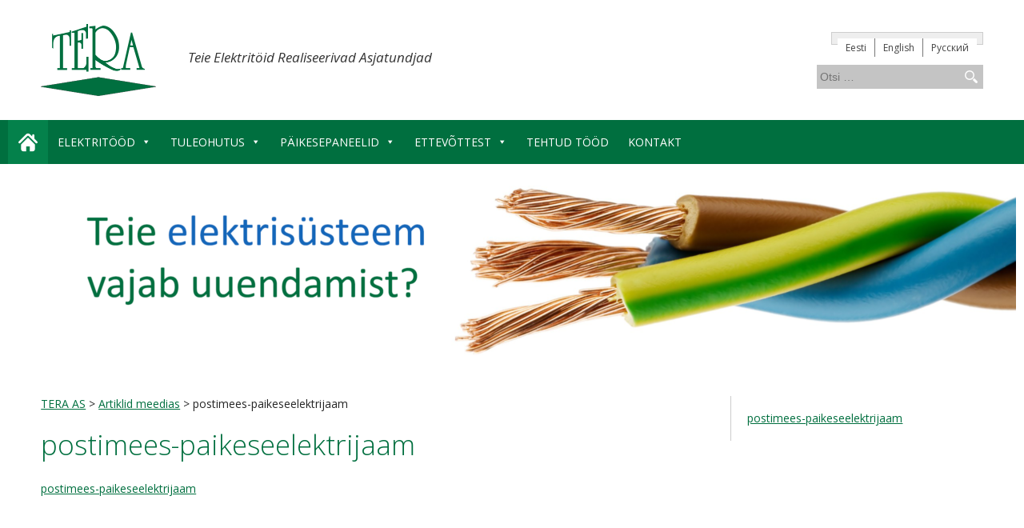

--- FILE ---
content_type: text/css
request_url: https://www.tera.ee/wp-content/themes/tera-theme/css/main.css
body_size: 6427
content:
/*! HTML5 Boilerplate v4.3.0 | MIT License | http://h5bp.com/ */

/*
 * What follows is the result of much research on cross-browser styling.
 * Credit left inline and big thanks to Nicolas Gallagher, Jonathan Neal,
 * Kroc Camen, and the H5BP dev community and team.
 */

/* ==========================================================================
   Base styles: opinionated defaults
   ========================================================================== */

html,
button,
input,
select,
textarea {
    color: #222;
}

html {
    font-size: 1em;
    line-height: 1.4;
}

/*
 * Remove text-shadow in selection highlight: h5bp.com/i
 * These selection rule sets have to be separate.
 * Customize the background color to match your design.
 */

::-moz-selection {
    background: #b3d4fc;
    text-shadow: none;
}

::selection {
    background: #b3d4fc;
    text-shadow: none;
}

/*
 * A better looking default horizontal rule
 */

hr {
    display: block;
    height: 1px;
    border: 0;
    border-top: 1px solid #ccc;
    margin: 1em 0;
    padding: 0;
}

/*
 * Remove the gap between images, videos, audio and canvas and the bottom of
 * their containers: h5bp.com/i/440
 */

audio,
canvas,
img,
video {
    vertical-align: middle;
}

/*
 * Remove default fieldset styles.
 */

fieldset {
    border: 0;
    margin: 0;
    padding: 0;
}

/*
 * Allow only vertical resizing of textareas.
 */

textarea {
    resize: vertical;
}

/* ==========================================================================
   Browse Happy prompt
   ========================================================================== */

.browsehappy {
    margin: 0.2em 0;
    background: #ccc;
    color: #000;
    padding: 0.2em 0;
}

/* ==========================================================================
   Author's custom styles
   ========================================================================== */



.babck {

	display: block !important;
	position: absolute !important;
	width: 100% !important;
	height: 100% !important;
	z-index: 100 !important;
	text-indent: -99999999px !important;
	top: 0 !important;
	left: 0 !important;
	background: rgba(0, 0, 0, 0.2) !important;
         border: 1px solid #444;
}


html body #mega-menu-wrap-primary #mega-menu-primary > li.mega-current-menu-item > a.mega-menu-link {
    background: #04814b none repeat scroll 0 0 !important;
}

body #mega-menu-wrap-primary #mega-menu-primary > li.mega-current-menu-ancestor > a.mega-menu-link {
    background: none !important;
}






body .collapse-card.active {
    box-shadow: none;
    margin: 0;
    z-index: 200;
	border: 1px solid #ccc;
	margin-bottom: 5px;
}

body .collapse-card__heading {
    cursor: pointer;
    padding: 10px;
    padding-left: 0px;
    position: relative;
}


.collapse-card i {display: none;}
.collapse-card {
	margin-top: 10px;
	margin-bottom: 10px;
}


body .collapse-card__title {
    background-color: #FFF;
    color: #222;
	font-weight: 400;
	text-transform: uppercase;
}
body .collapse-card__title strong{
	font-weight: 400;

    padding-left: 20px;
}



body .collapse-card__body {

    padding-top: 5px;
 
}

.wpcf7-response-output {float: left;}

section ul {list-style-type: square; color: #006f3f; padding-left: 20px;}


body .collapse-card .collapse-card__heading:hover::after {
	margin-top: -10px;
	
}


body .collapse-card__title {
    padding: 0px;
    padding-bottom: 5px;
    padding-top: 5px;
}


body .collapse-card__title {
    font-size: 16px;
}

body .collapse-card__body p {
    color: #333;
    font-size: 15px;
}

body .collapse-card__heading {
	padding-bottom: 15px;
}


body figure.gallery-item {
	display: block;
	float: left;
	margin-right: 1%;

}
body figure.gallery-item figcaption{
	display: none;
}

div.gallery {

	display: block;
	float: left;
	width: 100%;

}






body {
    font-family: 'Open Sans', sans-serif;
    margin: 0;
    padding: 0;
    font-size: 14px;
    line-height: 20px;
    color: #252525;
    background: #FFF;     

}
body header {
    margin: 0;
    padding: 0;
}

.wrap {
    margin: auto;
    margin-top: 0;
    padding-top: 0;
    padding-left: 4%;
    padding-right: 4%;    
    width: 92%;
    max-width: 1260px;
}

header, footer, section {
    float: left;
    width: 100%;
    background: #FFF;
 
}

header h1.logo {
    display: block;
    float: left;
    min-height: 140px;


	background: url(../img/logo.png) no-repeat center center;
	background-size: contain;
    text-indent: -999999px;
    padding: 0;
    margin: 0;
    width: 144px;
    width: 200px;
    margin: 0px;
    margin-right: 40px;
}

.page article .fb-like {
	display: block;
}
body.home article .fb-like {
	display: none !important;
}


footer .mtphr-shortcodes-grid8888888888 a {
   pointer-events: none;          
   cursor: default;

}




input.wpcf7-submit {
	border: none;
	color: #FFF;
	background: #3a9200;
	padding: 10px;
	padding-left: 65px;
	padding-right: 65px;	
	float: left;
	clear: both;
	font-size: 15px;
	text-transform: uppercase;
}

input.wpcf7-text {
	border: 0px solid #ccc;
	color: #555;
	background: #ececec;
	padding: 10px;

}



.wpcf7-form p {
	display: block;
	width: 50%;
	float: left;
	margin-top: 0;
	margin-bottom: 10px;
	font-size: 13px;
}



#mega-menu-wrap-primary #mega-menu-primary li.mega-menu-flyout.mega-menu-item-has-children > a.mega-menu-link::after, #mega-menu-wrap-primary #mega-menu-primary li.mega-menu-flyout li.mega-menu-item-has-children > a.mega-menu-link::after, #mega-menu-wrap-primary #mega-menu-primary > li.mega-menu-item-has-children > a.mega-menu-link::after {
	font-size: 25px !important;
}

header h2 {
    font-style: italic;
    font-size: 17px;
    color: #323232;
    margin: 0;
    padding: 0;
    font-weight: 400;
    line-height: 70px;
	margin-top: 20px;
    float: left;
    display: block;
}

.ft-details {
	display: block;
	float: left;
	width: 20%;
}

.ft-menu {
	display: block;
	float: right;
	width: 75%;
}


#mega-menu-wrap-primary #mega-menu-primary ul li.mega-menu-item a.mega-menu-link {
	color: #04814b !important;    
	font-size: 17px !important;    
	font-weight: 400 !important;    
	line-height: 60px !important;    
}


#mega-menu-wrap-primary #mega-menu-primary ul li.mega-menu-item a.mega-menu-link .lisa {
	color: #5bae01 !important;    
	font-size: 17px !important;    
	font-weight: 400 !important;    
	line-height: 0px !important;    
	margin-top: -10px;
	display: block;
}


#mega-menu-wrap-primary #mega-menu-primary ul ul li.mega-menu-item a.mega-menu-link, 
#mega-menu-wrap-primary #mega-menu-primary ul ul li.mega-menu-item a
 {
	color: #444 !important;    
	font-size: 14px !important;    
	font-weight: 400 !important;    
	padding-left: 48px !important;    
	line-height: 25px !important;    

}

#mega-menu-wrap-primary #mega-menu-primary ul ul li.mega-menu-item a.mega-menu-link:hover,
#mega-menu-wrap-primary #mega-menu-primary ul ul li.mega-menu-item a:hover,
.menu-footer-container ul li li a:hover 
 {
	text-decoration: underline !important; 
}





#mega-menu-wrap-primary #mega-menu-primary ul  {
	padding-top: 20px !important;    
	padding-bottom: 10px !important;    

}
#mega-menu-wrap-primary #mega-menu-primary ul ul{

	padding-top: 0px !important;    
	padding-bottom: 0px !important;    

}


ul.mega-sub-menu {
	width: 92% !important;
	margin-left: 4% !important;


}

ul.mega-sub-menu ul{
	width: 100% !important;
	margin-left: 0% !important;


}


#mega-menu-wrap-primary #mega-menu-primary li a.mega-menu-link::before

{
	text-indent: -999999px !important;
	min-width: 42px;
	min-height: 41px;
	height: auto;
	background-size: contain;
}

#mega-menu-wrap-primary #mega-menu-primary li#mega-menu-item-368 a.mega-menu-link::before {
	background:url(../img/icon-hada.png) no-repeat center center;
}

#mega-menu-wrap-primary #mega-menu-primary li#mega-menu-item-372 a.mega-menu-link::before {
	background:url(../img/icon-paike.png) no-repeat center center;
}

#mega-menu-wrap-primary #mega-menu-primary li#mega-menu-item-1461 a.mega-menu-link::before {
	background:url(../img/icon-paike.png) no-repeat center center;
}

#mega-menu-wrap-primary #mega-menu-primary li#mega-menu-item-1462 a.mega-menu-link::before {
	background:url(../img/icon-seadmed.png) no-repeat center center;
}



#mega-menu-wrap-primary #mega-menu-primary li#mega-menu-item-370 a.mega-menu-link::before {
	background:url(../img/icon-office.png) no-repeat center center;
}

#mega-menu-wrap-primary #mega-menu-primary li#mega-menu-item-369 a.mega-menu-link::before {
	background:url(../img/icon-klient.png) no-repeat center center;
}

#mega-menu-wrap-primary #mega-menu-primary li#mega-menu-item-371 a.mega-menu-link::before {
	background:url(../img/icon-ele.png) no-repeat center center;
}

#mega-menu-wrap-primary #mega-menu-primary li#mega-menu-item-373 a.mega-menu-link::before {
	background:url(../img/icon-staff.png) no-repeat center center;
}




#mega-menu-wrap-primary #mega-menu-primary li#mega-menu-item-331 a.mega-menu-link::before {
	background:url(../img/icon-firmast.png) no-repeat center center;
}

#mega-menu-wrap-primary #mega-menu-primary li#mega-menu-item-1288 a.mega-menu-link::before  {
	background:url(../img/icon-dok.png) no-repeat center center;
}

#mega-menu-wrap-primary #mega-menu-primary li#mega-menu-item-333 a.mega-menu-link::before {
	background:url(../img/icon-job.png) no-repeat center center;
}

#mega-menu-wrap-primary #mega-menu-primary li#mega-menu-item-334 a.mega-menu-link::before {
	background:url(../img/icon-partner.png) no-repeat center center;
}


#mega-menu-wrap-primary #mega-menu-primary li#mega-menu-item-315 a.mega-menu-link::before {
	background:url(../img/icon-info.png) no-repeat center center;
}

#mega-menu-wrap-primary #mega-menu-primary li#mega-menu-item-314 a.mega-menu-link::before {
	background:url(../img/icon-hooldus.png) no-repeat center center;
}


#mega-menu-wrap-primary #mega-menu-primary li#mega-menu-item-277 a.mega-menu-link::before {
	background:url(../img/icon-remont.png) no-repeat center center;
}

#mega-menu-wrap-primary #mega-menu-primary li#mega-menu-item-276 a.mega-menu-link::before {
	background:url(../img/icon-hada.png) no-repeat center center;
}

#mega-menu-wrap-primary #mega-menu-primary li#mega-menu-item-275 a.mega-menu-link::before {
	background:url(../img/icon-pro.png) no-repeat center center;
}

#mega-menu-wrap-primary #mega-menu-primary li#mega-menu-item-274 a.mega-menu-link::before {
	background:url(../img/icon-ehitus.png) no-repeat center center;
}



#mega-menu-wrap-primary #mega-menu-primary li#mega-menu-item-99 a.mega-menu-link::before {
	background:url(../../../uploads/2016/04/icon-paike.png) no-repeat center center;
}


#mega-menu-wrap-primary #mega-menu-primary li#mega-menu-item-1460 a.mega-menu-link::before {
	background:url(../../../uploads/2016/04/icon-info.png) no-repeat center center;
}

#mega-menu-wrap-primary #mega-menu-primary li#mega-menu-item-913 a.mega-menu-link::before {
	background:url(../../../uploads/2016/04/icon-paigaldus.png) no-repeat center center;
}


#mega-menu-wrap-primary #mega-menu-primary li#mega-menu-item-98 a.mega-menu-link::before {
	background:url(../../../uploads/2016/04/icon-info.png) no-repeat center center;
}



body.home h1 {
    display: none;
}

.page h1 {
    display: block;
}

body.home article h2 {
	color: #04814b;
	font-weight: 100;
	font-size: 28px;
}
body.home article h5 a {
	color: #04814b;
	font-weight: 300;
	font-size: 17px;
	text-decoration: none;
    background:url(../img/pointer.png) no-repeat left center;
	padding-left: 20px;

}

body.home article img {
	margin-bottom: 20px;
}

.limiter {max-height: 106px; overflow: hidden; }


#primary-detail .limiter {
	max-height: 10000000000000000px;
	overflow: hidden; 
}

body.home article p {
	text-align: justify;
}


body.home article .mtphr-shortcodes-grid6 p {
	max-width: 400px;
}

body.home article .mtphr-shortcodes-grid6 img {

    transition: all 0.6s;
    -webkit-transition: all 0.6s;


}


body.home article .mtphr-shortcodes-grid6:hover img {
    transition: all 0.6s;
    -webkit-transition: all 0.6s;

 filter: contrast(240%); /* IE6-9 */
  filter: contrast(240%); /* Microsoft Edge and Firefox 35+ */
  -webkit-filter: contrast(240%); /* Google Chrome, Safari 6+ & Opera 15+ */

 filter: brightness(200%); /* IE6-9 */
  filter: brightness(200%); /* Microsoft Edge and Firefox 35+ */
  -webkit-filter: brightness(200%); /* Google Chrome, Safari 6+ & Opera 15+ */




}



nav.mainmenu {
    display: block;
    min-height: 55px;
    background:#5bae01;
    background:#006f3f;
    padding: 0;
    margin: 0;
    width: 100%;
    clear: both
}



nav.mainmenu ul {
    display: block;
    margin: auto;
    width: 100%;
    max-width: 1260px;
    color: #FFF;
    padding: 0;
}
nav.mainmenu #mega-menu-wrap-primary {
    display: block;
    margin: auto;
    width: 100%;
    max-width: 1260px;
    color: #FFF;
    padding: 0;
}


nav.langmenu {
    float: right;
    margin-top: 40px;
    display: block;
}

.otsingovorm {
    float: right;
	clear: right;
    margin-top: 10px;
    display: block;
	margin-right: 0px;
}




.ms-thumb-frame-selected .ms-tab-context p{
	color: #999 !important;    
}


.ms-tab-context p{
	font-size: 20px !important;    

	color: #222 !important;    
}


nav.langmenu ul{
    list-style: none;
    margin: 0;
    padding: 0;
	border: none!important;    
}

#mega-menu-primary {
	border: 1px solid #ccc;
}


nav.langmenu ul li{
    list-style: none;
    margin: 0;
    padding: 0;
    float: left;
}

nav.langmenu ul li a:hover{
	background: none!important;    
}



nav.langmenu ul li a{
    padding: 5px !important;    

    padding-left: 10px !important;    
    padding-right: 10px !important;    
    text-decoration: none;
    color: #444;
    font-size: 12px !important;    
    text-transform: capitalize;
    border-right: 1px solid #777;

}

nav.langmenu ul li a:hover{
    color: #5bae01 !important;        
}

nav.langmenu ul li:last-child a{
    border-right: none;
    
}

.screen-reader-text {display: none;}

header input.search-field {
	display: block;
	background:#c4c4c4;
	color: #FFF;
	border: none;
	padding: 4px;
	float: left;
	margin: 0;
	min-height: 22px;
}

header input.search-submit {
	display: block;
	background:url(../img/search.png) #c4c4c4 no-repeat center center;
	text-indent: -99999px;
	width: 30px;
	min-height: 30px;
	color: #FFF;
	border: none;
	padding: 4px;
	float: left;
	margin: 0;
}


section article {
    float: left;
    width: 68%;
    margin-top: 40px;
    margin-bottom: 40px;
}

section article.full {
    float: left;
    width: 100%;
    margin-top: 40px;
    margin-bottom: 40px;
}

section .wrap #primary #content article {
    float: left;
    width: 30.3%;
	margin-right: 3%;
    margin-top: 10px;
    margin-bottom: 0px;
}

section .wrap #primary-detail #content article {
    float: left;
    width: 69%;
	margin-right: 0%;
    margin-top: 10px;
    margin-bottom: 0px;
}


section .wrap #primary #content article h1{
    margin-top: 10px;
    margin-bottom: 0px;
}

section .wrap #primary #content {
    padding-top: 40px;
}

.kuupaev {color: #777; padding-top: 15px; width: 100%; border-bottom: 1px solid #ccc; width: 100%; display: block; padding-bottom: 5px;}

section .wrap #primary #content aside {
	display: none;
}

.more-details {padding-bottom: 20px; padding-top: 25px; 	margin-left: -7px; float: left;}

#primary-detail .more-details {display: none}


section aside {
    float: right;
    width: 25%;
    margin-top: 40px;
    margin-bottom: 0px;
    background: #f2f2f2;
}

section aside#text-2 {
    margin-top: 0px;
}




section aside.lisaveerg {
    float: right;
    width: 25%;
    margin-top: 40px;
    margin-bottom: 40px;
    background: #FFF;
	border-left: 1px solid #ccc;
	padding-left: 20px;
    line-height: 28px;
}


section aside.lisaveerg h2 {
    background:none;
    width: 100%;
    color: #444;
    padding: 0;
    margin: 0;
    font-weight: 400;
    height: auto;

    text-transform: uppercase;
    font-size: 21px;
}


#mtphr-posts-3 li {
	color: #666;
}

#mtphr-posts-3 li a.mtphr-posts-widget-title {
	text-decoration: none;
	font-weight: bold;
}

#mtphr-posts-3 .widget-title {
    background:url(../img/news.png) left -3px;
    width: 100%;
    color: #FFF;
    padding: 0;
    margin: 0;
    font-weight: 400;
    height: 55px;
    line-height: 55px;
    text-transform: uppercase;
    font-size: 21px;
	text-indent: 52px;
}


section aside h2 {
    background:url(../img/uudised.gif);
    width: 100%;
    color: #FFF;
    padding: 0;
    margin: 0;
    font-weight: 400;
    height: 55px;
    line-height: 55px;
    text-transform: uppercase;
    font-size: 21px;
}

section aside h2 span {
    background:url(../img/uudised.png) no-repeat 20px center;
    padding-left: 55px;
    
}

section aside ul.uudised {
    list-style: none;
    padding: 20px;
    margin: 0;
    padding-top: 5px;
    
}

section aside ul.uudised li {
    background:url(../img/split.gif) no-repeat center bottom;
    padding-bottom: 10px;
    
}

section aside ul.uudised h4 {
    font-weight: 100;
    font-size: 13px;
    color: #04814b;
    padding: 0;    
    margin: 0;
    margin-bottom: 10px;
    margin-top: 20px;
}

section aside ul.uudised h3 {
    margin: 0px;
    padding: 0;
}

section aside ul.uudised h3 a {
    font-weight: 400;
    text-decoration: none;
    font-size: 16px;
    color: #2b7408;
}

section aside ul.uudised p {
    font-weight: 400;
    text-decoration: none;
    font-size: 13px;
    color: #444;
}


section aside a.allnews {
    background:url(../img/pointer2.png) #04814b no-repeat 10px center;
    color: #FFF;
    text-transform: uppercase;
    width: 84%;
    margin: 8%;
    margin-top: 0px;    
    text-decoration: none;
    display: block;
    float: left;
    text-indent: 40px;
    height: 40px;
    line-height: 40px;
    
}

header h1.logo {
    display: block;
    float: left;
    min-height: 150px;

    text-indent: -999999px;
    padding: 0;
    margin: 0;
    width: 144px;
    margin: 0px;
    margin-right: 40px;
}


body header nav.mainmenu #mega-menu-wrap-primary ul#mega-menu-primary li, 
body header nav.mainmenu #mega-menu-wrap-primary ul#mega-menu-primary li a,
body header nav.mainmenu #mega-menu-wrap-primary ul#mega-menu-primary li a:hover, 
body header nav.mainmenu #mega-menu-wrap-primary ul#mega-menu-primary li:hover 


{
    transition: all 0s;
    -webkit-transition: all 0s;

}



body header nav.mainmenu #mega-menu-wrap-primary ul#mega-menu-primary li#mega-menu-item-31, 
body header nav.mainmenu #mega-menu-wrap-primary ul#mega-menu-primary li#mega-menu-item-31 a,
body header nav.mainmenu #mega-menu-wrap-primary ul#mega-menu-primary li#mega-menu-item-31 a:hover, 
body header nav.mainmenu #mega-menu-wrap-primary ul#mega-menu-primary li#mega-menu-item-31:hover, 

body header nav.mainmenu #mega-menu-wrap-primary ul#mega-menu-primary li#mega-menu-item-804, 
body header nav.mainmenu #mega-menu-wrap-primary ul#mega-menu-primary li#mega-menu-item-804 a,
body header nav.mainmenu #mega-menu-wrap-primary ul#mega-menu-primary li#mega-menu-item-804 a:hover, 
body header nav.mainmenu #mega-menu-wrap-primary ul#mega-menu-primary li#mega-menu-item-804:hover, 



body header nav.mainmenu #mega-menu-wrap-primary ul#mega-menu-primary li#mega-menu-item-803, 
body header nav.mainmenu #mega-menu-wrap-primary ul#mega-menu-primary li#mega-menu-item-803 a,
body header nav.mainmenu #mega-menu-wrap-primary ul#mega-menu-primary li#mega-menu-item-803 a:hover, 
body header nav.mainmenu #mega-menu-wrap-primary ul#mega-menu-primary li#mega-menu-item-803:hover, 

body header nav.mainmenu #mega-menu-wrap-primary ul#mega-menu-primary li#mega-menu-item-975, 
body header nav.mainmenu #mega-menu-wrap-primary ul#mega-menu-primary li#mega-menu-item-975 a,
body header nav.mainmenu #mega-menu-wrap-primary ul#mega-menu-primary li#mega-menu-item-975 a:hover, 
body header nav.mainmenu #mega-menu-wrap-primary ul#mega-menu-primary li#mega-menu-item-975:hover 


{
	text-indent: -999999px;
	background:url(../img/home.png) #04814b no-repeat center center !important;
	background-color: #04814b;
	width: 50px;
    transition: all 0s;
    -webkit-transition: all 0s;

}




#mega-menu-wrap-primary ul#mega-menu-primary li.mega-menu-item:hover {

    background: -webkit-gradient(linear, left top, left bottom, from(#d1d1d1), to(#fff));
    background: -moz-linear-gradient(top, #d1d1d1, #fff);
    background: -ms-linear-gradient(top, #d1d1d1, #fff);
    background: -o-linear-gradient(top, #d1d1d1, #fff);
    background: linear-gradient(to bottom, #d1d1d1, #fff);
    filter: progid:DXImageTransform.Microsoft.gradient(startColorstr='#FFD1D1D1', endColorstr='#FFFFFFFF');
}

#mega-menu-wrap-primary ul#mega-menu-primary li.mega-menu-item:hover li {

    background:  none;
}



body header nav.mainmenu #mega-menu-wrap-primary ul#mega-menu-primary li#mega-menu-item-31 a:hover, 
body header nav.mainmenu #mega-menu-wrap-primary ul#mega-menu-primary li#mega-menu-item-31:hover, 

body header nav.mainmenu #mega-menu-wrap-primary ul#mega-menu-primary li#mega-menu-item-803 a:hover, 
body header nav.mainmenu #mega-menu-wrap-primary ul#mega-menu-primary li#mega-menu-item-803:hover, 

body header nav.mainmenu #mega-menu-wrap-primary ul#mega-menu-primary li#mega-menu-item-975 a:hover, 
body header nav.mainmenu #mega-menu-wrap-primary ul#mega-menu-primary li#mega-menu-item-975:hover, 

body header nav.mainmenu #mega-menu-wrap-primary ul#mega-menu-primary li#mega-menu-item-804 a:hover, 
body header nav.mainmenu #mega-menu-wrap-primary ul#mega-menu-primary li#mega-menu-item-804:hover 


{
	background:url(../img/home2.png) #ececec no-repeat center center;


    transition: all 0s;
    -webkit-transition: all 0s;

}




ul ul.mega-sub-menu {
	min-height: 300px !important;
}

ul.mega-sub-menu ul.mega-sub-menu {
	min-height: 1px !important;
}



.page .intro-slaider, .single .intro-slaider, .blog .intro-slaider,  .search .intro-slaider {display: none;}
body.home .intro-slaider {display: block;}

footer {
    background: #707070;
}





.search .limiter, .search section aside, .search h1.page-title {

display: none;
}

body footer a{
    color: #FFF;
	text-decoration: none;
}



.blog section aside {
	display: none;
}

body a {
	color: #006f3f;
	text-decoration: underline;
}
article p {
	line-height: 28px;
	text-align: justify;
}
section img {
	max-width: 100%;
	height: auto;
	margin-bottom: 25px;

}


:lang(en) span.est,
:lang(en) span.rus
{display: none;}

:lang(et) span.eng,
:lang(et) span.rus
{display: none;}

:lang(ru) span.est,
:lang(ru) span.eng
{display: none;}



article h1 {
	font-size: 35px;
	line-height: 35px;
	font-weight: 100;
	color: #006f3f;
}

article h2 {
	font-size: 30px;
	font-weight: 100;
	color: #006f3f;
}

article h3 {
	font-size: 27px;
	font-weight: 100;
	color: #006f3f;
}

article h4 {
	font-size: 22px;
	font-weight: 400;
	color: #006f3f;
}

article h5 {
	font-size: 18px;
	font-weight: 400;
	color: #006f3f;
}

article h6 {
	font-size: 16px;
	font-weight: 400;
	color: #006f3f;
}


footer .wrap {
    color: #FFF;
    padding-top: 40px;
    padding-bottom: 80px;
	font-size: 15px;
}


body.home .breadcrumbs {display: none;}
.page .breadcrumbs, .blog .breadcrumbs, .single .breadcrumbs {display: block;}

.menu-footer-container ul {
	list-style: none;
	margin: 0;
	padding: 0;
	margin-top: 17px;
}
.menu-footer-container ul ul {
	margin-top: 5px;
}


.menu-footer-container ul li {
	list-style: none;
	margin: 0;
	padding: 0;
	float: left;
	margin-right: 35px;
	text-transform: uppercase;


}

.menu-footer-container ul li li {
	list-style: image;
	margin: 0;
	padding: 0;
	list-style-image: url(../img/list.png);
	margin-left: 20px;
	float: none;
	text-transform: none;
	font-size: 14px;
}
.menu-footer-container ul li a {
	color: #FFF;
	text-decoration: none;
	padding: 4px;
}

.footer_img {
	padding-top: 40px;
	display: block;
	clear: none;
	text-align: center;
	margin-right: 0px;
	width: 50%;
	float: right;
	border: 0px solid #444;
	
}
.footer_fb {
	padding-top: 40px;
	display: block;
	clear: none;
	text-align: right;
	margin-right: 0px;
	width: 40%;
	float: right;
	border: 0px solid #444;
	text-align: center;
	color:#FFF;	
}
.footer_fb img {
	margin-left: 10px;
	margin-right: 15px;
	margin-top: -4px;
	
}



.footer_img img {
	margin-right: 50px;
	max-width: 45%;
	height: auto;
}



/* ==========================================================================
   Helper classes
   ========================================================================== */

/*
 * Image replacement
 */

.ir {
    background-color: transparent;
    border: 0;
    overflow: hidden;
    /* IE 6/7 fallback */
    *text-indent: -9999px;
}

.ir:before {
    content: "";
    display: block;
    width: 0;
    height: 150%;
}

/*
 * Hide from both screenreaders and browsers: h5bp.com/u
 */

.hidden {
    display: none !important;
    visibility: hidden;
}

/*
 * Hide only visually, but have it available for screenreaders: h5bp.com/v
 */

.visuallyhidden {
    border: 0;
    clip: rect(0 0 0 0);
    height: 1px;
    margin: -1px;
    overflow: hidden;
    padding: 0;
    position: absolute;
    width: 1px;
}

/*
 * Extends the .visuallyhidden class to allow the element to be focusable
 * when navigated to via the keyboard: h5bp.com/p
 */

.visuallyhidden.focusable:active,
.visuallyhidden.focusable:focus {
    clip: auto;
    height: auto;
    margin: 0;
    overflow: visible;
    position: static;
    width: auto;
}

/*
 * Hide visually and from screenreaders, but maintain layout
 */

.invisible {
    visibility: hidden;
}

/*
 * Clearfix: contain floats
 *
 * For modern browsers
 * 1. The space content is one way to avoid an Opera bug when the
 *    `contenteditable` attribute is included anywhere else in the document.
 *    Otherwise it causes space to appear at the top and bottom of elements
 *    that receive the `clearfix` class.
 * 2. The use of `table` rather than `block` is only necessary if using
 *    `:before` to contain the top-margins of child elements.
 */

.clearfix:before,
.clearfix:after {
    content: " "; /* 1 */
    display: table; /* 2 */
}

.clearfix:after {
    clear: both;
}

/*
 * For IE 6/7 only
 * Include this rule to trigger hasLayout and contain floats.
 */

.clearfix {
    *zoom: 1;
}

/* ==========================================================================
   EXAMPLE Media Queries for Responsive Design.
   These examples override the primary ('mobile first') styles.
   Modify as content requires.
   ========================================================================== */

@media only screen and (min-width: 35em) {
    /* Style adjustments for viewports that meet the condition */
}

@media print,
       (-o-min-device-pixel-ratio: 5/4),
       (-webkit-min-device-pixel-ratio: 1.25),
       (min-resolution: 120dpi) {
    /* Style adjustments for high resolution devices */
}

/* ==========================================================================
   Print styles.
   Inlined to avoid required HTTP connection: h5bp.com/r
   ========================================================================== */

@media print {
    * {
        background: transparent !important;
        color: #000 !important; /* Black prints faster: h5bp.com/s */
        box-shadow: none !important;
        text-shadow: none !important;
    }

    a,
    a:visited {
        text-decoration: underline;
    }

    a[href]:after {
        content: " (" attr(href) ")";
    }

    abbr[title]:after {
        content: " (" attr(title) ")";
    }

    /*
     * Don't show links for images, or javascript/internal links
     */

    .ir a:after,
    a[href^="javascript:"]:after,
    a[href^="#"]:after {
        content: "";
    }

    pre,
    blockquote {
        border: 1px solid #999;
        page-break-inside: avoid;
    }

    thead {
        display: table-header-group; /* h5bp.com/t */
    }

    tr,
    img {
        page-break-inside: avoid;
    }

    img {
        max-width: 100% !important;
    }

    @page {
        margin: 0.5cm;
    }

    p,
    h2,
    h3 {
        orphans: 3;
        widows: 3;
    }

    h2,
    h3 {
        page-break-after: avoid;
    }
}



/* ==========================================================================
   EXAMPLE Media Queries for Responsive Design.
   These examples override the primary ('mobile first') styles.
   Modify as content requires. mobiiliveeb
   ========================================================================== */
   
@media only all and (max-width: 480px) { 

 body.home .intro-slaider {


	position: relative !important;
	z-index: 0 !important;
}




html .mtphr-shortcodes-row .mtphr-shortcodes-grid4 {
    width: 100%;
	padding: 0;
	margin:0;
}

.footer_fb {
    padding-top: 20px;
    text-align: center;
    width: 100%;
}

footer .mtphr-shortcodes-grid8 a {
   pointer-events: auto;          
   cursor: auto;

}



#mega-menu-wrap-primary  {


	position: relative !important;
	z-index:  1000000000000000000000 !important;
}


header h1.logo {
	margin-top: 20px;
    background:url(../img/logo.png) no-repeat center center;
    background-size: contain;
    text-indent: -999999px;
    padding: 0;
    margin: 0;
    width: 100%;
    margin-top: 20px;
    margin-right: 0px;
    min-height: 80px;
}

header h2 {
    color: #666;
    display: block;
    width: 100%;
	text-align: center;
    float: left;
    font-size: 17px;
    font-style: italic;
    font-weight: 400;
    line-height: 40px;
    margin: 0px 0 0;
    padding: 0;
}

.otsingovorm, .footer_img   {
    display: none;
}


nav.langmenu {
    display: block;
    float: right;
    margin-top: 0px;
	width: 100%;
	border: 0px solid #444;
}


body nav.langmenu ul {
    display: block;
    width: 100%;
    float: none;
    text-align: center;
}


 nav.langmenu #lang_sel_list ul li {
    float: none;
	display: inline;
    list-style: outside none none;
    margin: 0;
    padding: 0;

}


#lang_sel_list a {
    background: #fff none repeat scroll 0 0;
    color: #444444;
    display: inline;
    font-size: 11px;
    line-height: 18px;
    padding-left: 0px;

}

nav.mainmenu {
    min-height: 1px;
 
}

body.home section aside {
	display: none;
}
.page section aside, .blog section aside, .single section aside {
	display: block;
}


section article {
    float: left;
    margin-bottom: 40px;
    margin-top: 40px;
    width: 100%;
}

body .mtphr-shortcodes-row .mtphr-shortcodes-grid6 {
    width: 100%;
    padding: 0;
	margin:0;
}



.ft-details {
    display: block;
    float: left;
    width: 95%;
	margin-left: 5%;
}

.ft-menu {
    display: block;
    float: right;
    width: 100%;
}

.menu-footer-container ul li {
	margin-top: 25px;
	width: 100%;
	text-align: center;
    font-size: 20px;
}

.menu-footer-container ul li li {
    float: none;
    font-size: 12px;
    list-style: none;
    margin: 0 0 0 0px;
    padding: 0;
    text-transform: none;
}

.menu-footer-container ul li li a {
   color: #ccc;
    padding: 5px;

}


ul.mega-sub-menu {
	width: 100% !important;
	margin-left: 0% !important;


}

body header nav.mainmenu #mega-menu-wrap-primary ul#mega-menu-primary li#mega-menu-item-31, body header nav.mainmenu #mega-menu-wrap-primary ul#mega-menu-primary li#mega-menu-item-31 a:hover {
	display: none;
}

body section article {
    float: left;
    margin-bottom: 40px;
    margin-top: 40px;
    width: 100%;
}

body section aside {
    background: #f2f2f2 none repeat scroll 0 0;
    float: right;
    margin-bottom: 40px;
    margin-top: 40px;
    width: 100%;
}



.menu-footer-container ul ul {
   padding-bottom: 15px;
}


}


                                    @media only screen 
and (min-device-width : 768px) 
and (max-device-width : 1024px)
and (-webkit-min-device-pixel-ratio: 1)  { /* STYLES GO HERE  ipad */



body #mega-menu-wrap-primary #mega-menu-primary > li.mega-menu-megamenu > ul.mega-sub-menu > li.mega-menu-columns-1-of-3 {
    width: 33.33333%;
}

body ul.mega-sub-menu {
	width: 100% !important;
	margin-left: 0% !important;


}

body #mega-menu-wrap-primary #mega-menu-primary ul li.mega-menu-item a.mega-menu-link {
	color: #5bae01 !important;    
	font-size: 13px !important;    
  letter-spacing: -1px;
	font-weight: 400 !important;    
	line-height: 20px !important;    
}


body #mega-menu-wrap-primary #mega-menu-primary ul ul li.mega-menu-item a.mega-menu-link {
	color: #444 !important;    
	font-size: 13px !important;    
	font-weight: 400 !important;    
	padding-left: 28px !important;    
	line-height: 25px !important;    
  letter-spacing: -0.5px;
}


#mega-menu-wrap-primary #mega-menu-primary li a.mega-menu-link::before {
	text-indent: -999999px !important;
	background-size: contain !important;
	min-width: 21px;
	min-height: 20px;
	height: auto;
}


body #mega-menu-wrap-primary #mega-menu-primary > li.mega-menu-item > a.mega-menu-link {
 padding: 0 7px;
}


body ul#mega-menu-primary ul.mega-sub-menu #mega-menu-item-text-2 {
	display: none !important;
}


.ms-thumb-frame {
	width: 25% !important;
	border: none !important;
}




}







@media only screen and (min-device-width: 480px) 
                   and (max-device-width: 640px) 
                   and (orientation: landscape)

 {



 body.home .intro-slaider {


	position: relative !important;
	z-index: 0 !important;
}


#mega-menu-wrap-primary  {


	position: relative !important;
	z-index:  1000000000000000000000 !important;
}


header h1.logo {
	margin-top: 20px;
    background:url(../img/logo.png) no-repeat center center;
    background-size: contain;
    text-indent: -999999px;
    padding: 0;
    margin: 0;
    width: 100%;
    margin-top: 20px;
    margin-right: 0px;
    min-height: 80px;
}

header h2 {
    color: #666;
    display: block;
    width: 100%;
	text-align: center;
    float: left;
    font-size: 17px;
    font-style: italic;
    font-weight: 400;
    line-height: 40px;
    margin: 0px 0 0;
    padding: 0;
}

.otsingovorm, .footer_img   {
    display: none;
}


nav.langmenu {
    display: block;
    float: right;
    margin-top: 0px;
	width: 100%;
	border: 0px solid #444;
}


body nav.langmenu ul {
    display: block;
    width: 100%;
    float: none;
    text-align: center;
}


 nav.langmenu #lang_sel_list ul li {
    float: none;
	display: inline;
    list-style: outside none none;
    margin: 0;
    padding: 0;

}


#lang_sel_list a {
    background: #fff none repeat scroll 0 0;
    color: #444444;
    display: inline;
    font-size: 11px;
    line-height: 18px;
    padding-left: 0px;

}

nav.mainmenu {
    min-height: 1px;
 
}

body.home section aside {
	display: none;
}
.page section aside, .blog section aside, .single section aside {
	display: block;
}


section article {
    float: left;
    margin-bottom: 40px;
    margin-top: 40px;
    width: 100%;
}

body .mtphr-shortcodes-row .mtphr-shortcodes-grid6 {
    width: 47%;
    padding: 0;
	margin:0;
	margin-left: 3%;
}




.ft-details {
    display: block;
    float: left;
    width: 95%;
	margin-left: 5%;
}

.ft-menu {
    display: block;
    float: right;
    width: 100%;
}

.menu-footer-container ul li {
	margin-top: 25px;
	width: 100%;
	text-align: center;
    font-size: 20px;
}

.menu-footer-container ul li li {
    float: none;
    font-size: 12px;
    list-style: none;
    margin: 0 0 0 0px;
    padding: 0;
    text-transform: none;
}

.menu-footer-container ul li li a {
   color: #ccc;
    padding: 5px;

}


ul.mega-sub-menu {
	width: 100% !important;
	margin-left: 0% !important;


}

body header nav.mainmenu #mega-menu-wrap-primary ul#mega-menu-primary li#mega-menu-item-31, body header nav.mainmenu #mega-menu-wrap-primary ul#mega-menu-primary li#mega-menu-item-31 a:hover {
	display: none;
}





body section article {
    float: left;
    margin-bottom: 40px;
    margin-top: 40px;
    width: 100%;
}

body section aside {
    background: #f2f2f2 none repeat scroll 0 0;
    float: right;
    margin-bottom: 40px;
    margin-top: 40px;
    width: 100%;
}



.menu-footer-container ul ul {
   padding-bottom: 15px;
}




.footer_img {
	padding-top: 40px;
	display: block;
	clear: none;
	text-align: center;
	margin-right: 0px;
	width: 100%;
	float: right;
	border: 0px solid #444;
	
}
.footer_fb {
	padding-top: 40px;
	display: block;
	clear: none;
	text-align: right;
	margin-right: 0px;
	width: 100%;
	float: right;
	border: 0px solid #444;
	
}


.footer_img img {
	margin-right: 0px;
	max-width: 100%;
	height: auto;
}




}
                    


--- FILE ---
content_type: text/css
request_url: https://www.tera.ee/wp-content/cache/wp-super-minify/css/f7e48943227d8a0a38fcf4f4656c55bb.css?ver=1615641034
body_size: -42
content:
.mtphr-tabs,.mtphr-tabs *{box-sizing:border-box}.mtphr-tabs{width:100%;border-spacing:0}.mtphr-tabs td{vertical-align:top;padding:0}.mtphr-tabs-links td{text-align:center}.mtphr-tabs-links a{display:block}.mtphr-tabs-content-container-inner{position:relative}.mtphr-tabs-content{display:none;position:absolute;top:0;left:0;width:100%}

--- FILE ---
content_type: text/css
request_url: https://www.tera.ee/wp-content/cache/wp-super-minify/css/4a3d65ba1b54d919100d5020e3f77bcc.css?ver=1615641034
body_size: 3293
content:
@charset "UTF-8";@font-face{font-family:"metaphor-shortcodes";src:url(../../../../wp-content/plugins/mtphr-shortcodes/assets/fontastic/fonts/metaphor-shortcodes.eot);src:url("../../../../wp-content/plugins/mtphr-shortcodes/assets/fontastic/fonts/metaphor-shortcodes.eot?#iefix") format("embedded-opentype"),url(../../../../wp-content/plugins/mtphr-shortcodes/assets/fontastic/fonts/metaphor-shortcodes.woff) format("woff"),url(../../../../wp-content/plugins/mtphr-shortcodes/assets/fontastic/fonts/metaphor-shortcodes.ttf) format("truetype"),url("../../../../wp-content/plugins/mtphr-shortcodes/assets/fontastic/fonts/metaphor-shortcodes.svg#metaphor-shortcodes") format("svg");font-weight:400;font-style:normal}[class^="mtphr-shortcodes-ico-"]:before,[class*=" mtphr-shortcodes-ico-"]:before{font-family:"metaphor-shortcodes"!important;font-style:normal!important;font-weight:normal!important;font-variant:normal!important;text-transform:none!important;speak:none;line-height:1;-webkit-font-smoothing:antialiased;-moz-osx-font-smoothing:grayscale}.mtphr-shortcodes-ico-3d-glasses:before{content:"\e000"}.mtphr-shortcodes-ico-abacus:before{content:"\e001"}.mtphr-shortcodes-ico-address-book:before{content:"\e002"}.mtphr-shortcodes-ico-address-book-2:before{content:"\e003"}.mtphr-shortcodes-ico-aids-sign:before{content:"\e004"}.mtphr-shortcodes-ico-alarm-clock:before{content:"\e005"}.mtphr-shortcodes-ico-alarm-clock-2:before{content:"\e006"}.mtphr-shortcodes-ico-alert-transparent:before{content:"\e007"}.mtphr-shortcodes-ico-alert-2:before{content:"\e008"}.mtphr-shortcodes-ico-alert:before{content:"\e009"}.mtphr-shortcodes-ico-anchor-points:before{content:"\e00a"}.mtphr-shortcodes-ico-anchor-points-2:before{content:"\e00b"}.mtphr-shortcodes-ico-anchor-points-3:before{content:"\e00c"}.mtphr-shortcodes-ico-android:before{content:"\e00d"}.mtphr-shortcodes-ico-archive:before{content:"\e00e"}.mtphr-shortcodes-ico-bag:before{content:"\e00f"}.mtphr-shortcodes-ico-dollar-bag:before{content:"\e010"}.mtphr-shortcodes-ico-billiard-ball:before{content:"\e011"}.mtphr-shortcodes-ico-bowling-ball:before{content:"\e012"}.mtphr-shortcodes-ico-rugby-ball:before{content:"\e013"}.mtphr-shortcodes-ico-soccer-ball:before{content:"\e014"}.mtphr-shortcodes-ico-tennis-ball:before{content:"\e015"}.mtphr-shortcodes-ico-bandaid:before{content:"\e016"}.mtphr-shortcodes-ico-scan-label:before{content:"\e017"}.mtphr-shortcodes-ico-scan-label-2:before{content:"\e018"}.mtphr-shortcodes-ico-batman:before{content:"\e019"}.mtphr-shortcodes-ico-battery:before{content:"\e01a"}.mtphr-shortcodes-ico-battery-2:before{content:"\e01b"}.mtphr-shortcodes-ico-battery-3:before{content:"\e01c"}.mtphr-shortcodes-ico-battery-4:before{content:"\e01d"}.mtphr-shortcodes-ico-battery-5:before{content:"\e01e"}.mtphr-shortcodes-ico-beer:before{content:"\e01f"}.mtphr-shortcodes-ico-bell:before{content:"\e020"}.mtphr-shortcodes-ico-bell-mute:before{content:"\e021"}.mtphr-shortcodes-ico-bycicle:before{content:"\e022"}.mtphr-shortcodes-ico-bomb:before{content:"\e023"}.mtphr-shortcodes-ico-book:before{content:"\e024"}.mtphr-shortcodes-ico-open-book:before{content:"\e025"}.mtphr-shortcodes-ico-open-book-2:before{content:"\e026"}.mtphr-shortcodes-ico-bowling-pin:before{content:"\e027"}.mtphr-shortcodes-ico-box-closed:before{content:"\e028"}.mtphr-shortcodes-ico-box-closed-2:before{content:"\e029"}.mtphr-shortcodes-ico-box-open:before{content:"\e02a"}.mtphr-shortcodes-ico-brief-case:before{content:"\e02b"}.mtphr-shortcodes-ico-brief-case-2:before{content:"\e02c"}.mtphr-shortcodes-ico-brief-case-3:before{content:"\e02d"}.mtphr-shortcodes-ico-browser:before{content:"\e02e"}.mtphr-shortcodes-ico-light-bulb:before{content:"\e02f"}.mtphr-shortcodes-ico-light-bulb-2:before{content:"\e030"}.mtphr-shortcodes-ico-light-bulb-3:before{content:"\e031"}.mtphr-shortcodes-ico-light-bulb-4:before{content:"\e032"}.mtphr-shortcodes-ico-school-bus:before{content:"\e033"}.mtphr-shortcodes-ico-calculator:before{content:"\e034"}.mtphr-shortcodes-ico-calendar:before{content:"\e035"}.mtphr-shortcodes-ico-calendar-2:before{content:"\e036"}.mtphr-shortcodes-ico-calendar-3:before{content:"\e037"}.mtphr-shortcodes-ico-camera:before{content:"\e038"}.mtphr-shortcodes-ico-camera-2:before{content:"\e039"}.mtphr-shortcodes-ico-car:before{content:"\e03a"}.mtphr-shortcodes-ico-cassette:before{content:"\e03b"}.mtphr-shortcodes-ico-check-transparent:before{content:"\e03c"}.mtphr-shortcodes-ico-check-2:before{content:"\e03d"}.mtphr-shortcodes-ico-check:before{content:"\e03e"}.mtphr-shortcodes-ico-clock:before{content:"\e03f"}.mtphr-shortcodes-ico-error-transparent:before{content:"\e040"}.mtphr-shortcodes-ico-error-2:before{content:"\e041"}.mtphr-shortcodes-ico-error:before{content:"\e042"}.mtphr-shortcodes-ico-collapse:before{content:"\e043"}.mtphr-shortcodes-ico-collapse-2:before{content:"\e044"}.mtphr-shortcodes-ico-collapse-3:before{content:"\e045"}.mtphr-shortcodes-ico-connect:before{content:"\e046"}.mtphr-shortcodes-ico-copy-paste:before{content:"\e047"}.mtphr-shortcodes-ico-copy-paste-2:before{content:"\e048"}.mtphr-shortcodes-ico-copy-paste-3:before{content:"\e049"}.mtphr-shortcodes-ico-create-new:before{content:"\e04a"}.mtphr-shortcodes-ico-crop:before{content:"\e04b"}.mtphr-shortcodes-ico-cross:before{content:"\e04c"}.mtphr-shortcodes-ico-david-star:before{content:"\e04d"}.mtphr-shortcodes-ico-diamond:before{content:"\e04e"}.mtphr-shortcodes-ico-digital-watch:before{content:"\e04f"}.mtphr-shortcodes-ico-digital-watch-2:before{content:"\e050"}.mtphr-shortcodes-ico-dollar:before{content:"\e051"}.mtphr-shortcodes-ico-dollar-coins:before{content:"\e052"}.mtphr-shortcodes-ico-dollars:before{content:"\e053"}.mtphr-shortcodes-ico-download:before{content:"\e054"}.mtphr-shortcodes-ico-email:before{content:"\e055"}.mtphr-shortcodes-ico-email-open:before{content:"\e056"}.mtphr-shortcodes-ico-equilizer:before{content:"\e057"}.mtphr-shortcodes-ico-expand:before{content:"\e058"}.mtphr-shortcodes-ico-expand-2:before{content:"\e059"}.mtphr-shortcodes-ico-expand-3:before{content:"\e05a"}.mtphr-shortcodes-ico-file:before{content:"\e05b"}.mtphr-shortcodes-ico-file-cabinet:before{content:"\e05c"}.mtphr-shortcodes-ico-file-cabinet-2:before{content:"\e05d"}.mtphr-shortcodes-ico-file-minus:before{content:"\e05e"}.mtphr-shortcodes-ico-file-plus:before{content:"\e05f"}.mtphr-shortcodes-ico-files:before{content:"\e060"}.mtphr-shortcodes-ico-film:before{content:"\e061"}.mtphr-shortcodes-ico-film-2:before{content:"\e062"}.mtphr-shortcodes-ico-folder:before{content:"\e063"}.mtphr-shortcodes-ico-fountain-pen:before{content:"\e064"}.mtphr-shortcodes-ico-fullscreen:before{content:"\e065"}.mtphr-shortcodes-ico-playstation:before{content:"\e066"}.mtphr-shortcodes-ico-auction:before{content:"\e067"}.mtphr-shortcodes-ico-settings:before{content:"\e068"}.mtphr-shortcodes-ico-settings-3:before{content:"\e069"}.mtphr-shortcodes-ico-settings-2:before{content:"\e06a"}.mtphr-shortcodes-ico-graduate:before{content:"\e06b"}.mtphr-shortcodes-ico-graph-chart:before{content:"\e06c"}.mtphr-shortcodes-ico-graph-chart-2:before{content:"\e06d"}.mtphr-shortcodes-ico-graph-chart-3:before{content:"\e06e"}.mtphr-shortcodes-ico-graph-chart-4:before{content:"\e06f"}.mtphr-shortcodes-ico-graph-chart-decreasing:before{content:"\e070"}.mtphr-shortcodes-ico-graph-chart-increasing:before{content:"\e071"}.mtphr-shortcodes-ico-hammer:before{content:"\e072"}.mtphr-shortcodes-ico-hand:before{content:"\e073"}.mtphr-shortcodes-ico-handset:before{content:"\e074"}.mtphr-shortcodes-ico-like:before{content:"\e075"}.mtphr-shortcodes-ico-hourglass:before{content:"\e076"}.mtphr-shortcodes-ico-ice-cream:before{content:"\e077"}.mtphr-shortcodes-ico-icloud:before{content:"\e078"}.mtphr-shortcodes-ico-icloud-down:before{content:"\e079"}.mtphr-shortcodes-ico-icloud-up:before{content:"\e07a"}.mtphr-shortcodes-ico-mac:before{content:"\e07b"}.mtphr-shortcodes-ico-inbox:before{content:"\e07c"}.mtphr-shortcodes-ico-inbox-full:before{content:"\e07d"}.mtphr-shortcodes-ico-inbox-incoming:before{content:"\e07e"}.mtphr-shortcodes-ico-inbox-outgoing:before{content:"\e07f"}.mtphr-shortcodes-ico-info:before{content:"\e080"}.mtphr-shortcodes-ico-info-2:before{content:"\e081"}.mtphr-shortcodes-ico-ipad:before{content:"\e082"}.mtphr-shortcodes-ico-iphone:before{content:"\e083"}.mtphr-shortcodes-ico-ipad-2:before{content:"\e084"}.mtphr-shortcodes-ico-juice:before{content:"\e085"}.mtphr-shortcodes-ico-justice:before{content:"\e086"}.mtphr-shortcodes-ico-key:before{content:"\e087"}.mtphr-shortcodes-ico-lab:before{content:"\e088"}.mtphr-shortcodes-ico-lamp:before{content:"\e089"}.mtphr-shortcodes-ico-lamp-2:before{content:"\e08a"}.mtphr-shortcodes-ico-layout:before{content:"\e08b"}.mtphr-shortcodes-ico-layout-2:before{content:"\e08c"}.mtphr-shortcodes-ico-layout-3:before{content:"\e08d"}.mtphr-shortcodes-ico-layout-4:before{content:"\e08e"}.mtphr-shortcodes-ico-layout-5:before{content:"\e08f"}.mtphr-shortcodes-ico-layout-6:before{content:"\e090"}.mtphr-shortcodes-ico-layout-7:before{content:"\e091"}.mtphr-shortcodes-ico-layout-8:before{content:"\e092"}.mtphr-shortcodes-ico-layout-9:before{content:"\e093"}.mtphr-shortcodes-ico-layout-10:before{content:"\e094"}.mtphr-shortcodes-ico-layout-11:before{content:"\e095"}.mtphr-shortcodes-ico-layout-12:before{content:"\e096"}.mtphr-shortcodes-ico-layout-13:before{content:"\e097"}.mtphr-shortcodes-ico-layout-14:before{content:"\e098"}.mtphr-shortcodes-ico-link:before{content:"\e099"}.mtphr-shortcodes-ico-link-2:before{content:"\e09a"}.mtphr-shortcodes-ico-view-list:before{content:"\e09b"}.mtphr-shortcodes-ico-view-list-2:before{content:"\e09c"}.mtphr-shortcodes-ico-locked:before{content:"\e09d"}.mtphr-shortcodes-ico-locked-2:before{content:"\e09e"}.mtphr-shortcodes-ico-map:before{content:"\e09f"}.mtphr-shortcodes-ico-map-pin:before{content:"\e0a0"}.mtphr-shortcodes-ico-map-pin-2:before{content:"\e0a1"}.mtphr-shortcodes-ico-martini:before{content:"\e0a2"}.mtphr-shortcodes-ico-marvin:before{content:"\e0a3"}.mtphr-shortcodes-ico-award-ribbon:before{content:"\e0a4"}.mtphr-shortcodes-ico-medical-case:before{content:"\e0a5"}.mtphr-shortcodes-ico-megaphone:before{content:"\e0a6"}.mtphr-shortcodes-ico-megaphone-2:before{content:"\e0a7"}.mtphr-shortcodes-ico-microphone:before{content:"\e0a8"}.mtphr-shortcodes-ico-microphone-2:before{content:"\e0a9"}.mtphr-shortcodes-ico-microphone-3:before{content:"\e0aa"}.mtphr-shortcodes-ico-microphone-4:before{content:"\e0ab"}.mtphr-shortcodes-ico-microwave:before{content:"\e0ac"}.mtphr-shortcodes-ico-minus-transparent:before{content:"\e0ad"}.mtphr-shortcodes-ico-minus:before{content:"\e0ae"}.mtphr-shortcodes-ico-moon:before{content:"\e0af"}.mtphr-shortcodes-ico-moon-star:before{content:"\e0b0"}.mtphr-shortcodes-ico-mouse:before{content:"\e0b1"}.mtphr-shortcodes-ico-movie-tape:before{content:"\e0b2"}.mtphr-shortcodes-ico-muffin:before{content:"\e0b3"}.mtphr-shortcodes-ico-music-note:before{content:"\e0b4"}.mtphr-shortcodes-ico-narrow:before{content:"\e0b5"}.mtphr-shortcodes-ico-zero:before{content:"\e0b6"}.mtphr-shortcodes-ico-one:before{content:"\e0b7"}.mtphr-shortcodes-ico-two:before{content:"\e0b8"}.mtphr-shortcodes-ico-three:before{content:"\e0b9"}.mtphr-shortcodes-ico-four:before{content:"\e0ba"}.mtphr-shortcodes-ico-five:before{content:"\e0bb"}.mtphr-shortcodes-ico-six:before{content:"\e0bc"}.mtphr-shortcodes-ico-seven:before{content:"\e0bd"}.mtphr-shortcodes-ico-eight:before{content:"\e0be"}.mtphr-shortcodes-ico-nine:before{content:"\e0bf"}.mtphr-shortcodes-ico-zero-filled:before{content:"\e0c0"}.mtphr-shortcodes-ico-one-filled:before{content:"\e0c1"}.mtphr-shortcodes-ico-two-filled:before{content:"\e0c2"}.mtphr-shortcodes-ico-three-filled:before{content:"\e0c3"}.mtphr-shortcodes-ico-four-filled:before{content:"\e0c4"}.mtphr-shortcodes-ico-five-filled:before{content:"\e0c5"}.mtphr-shortcodes-ico-six-filled:before{content:"\e0c6"}.mtphr-shortcodes-ico-seven-filled:before{content:"\e0c7"}.mtphr-shortcodes-ico-eight-filled:before{content:"\e0c8"}.mtphr-shortcodes-ico-nine-filled:before{content:"\e0c9"}.mtphr-shortcodes-ico-oven:before{content:"\e0ca"}.mtphr-shortcodes-ico-pacman:before{content:"\e0cb"}.mtphr-shortcodes-ico-paint-brush:before{content:"\e0cc"}.mtphr-shortcodes-ico-tools-3:before{content:"\e0cd"}.mtphr-shortcodes-ico-paper-clip:before{content:"\e0ce"}.mtphr-shortcodes-ico-pencil:before{content:"\e0cf"}.mtphr-shortcodes-ico-pencil-2:before{content:"\e0d0"}.mtphr-shortcodes-ico-piano-keyboard:before{content:"\e0d1"}.mtphr-shortcodes-ico-picture-frame:before{content:"\e0d2"}.mtphr-shortcodes-ico-pie-chart:before{content:"\e0d3"}.mtphr-shortcodes-ico-pie-chart-2:before{content:"\e0d4"}.mtphr-shortcodes-ico-piggy:before{content:"\e0d5"}.mtphr-shortcodes-ico-pil:before{content:"\e0d6"}.mtphr-shortcodes-ico-pin:before{content:"\e0d7"}.mtphr-shortcodes-ico-pin-2:before{content:"\e0d8"}.mtphr-shortcodes-ico-plane:before{content:"\e0d9"}.mtphr-shortcodes-ico-plane-2:before{content:"\e0da"}.mtphr-shortcodes-ico-plus-transparent:before{content:"\e0db"}.mtphr-shortcodes-ico-plus:before{content:"\e0dc"}.mtphr-shortcodes-ico-polaroid:before{content:"\e0dd"}.mtphr-shortcodes-ico-polaroid-2:before{content:"\e0de"}.mtphr-shortcodes-ico-polaroid-3:before{content:"\e0df"}.mtphr-shortcodes-ico-presentation:before{content:"\e0e0"}.mtphr-shortcodes-ico-preview:before{content:"\e0e1"}.mtphr-shortcodes-ico-price-tag:before{content:"\e0e2"}.mtphr-shortcodes-ico-quote-left:before{content:"\e0e3"}.mtphr-shortcodes-ico-quote-right:before{content:"\e0e4"}.mtphr-shortcodes-ico-radioactive:before{content:"\e0e5"}.mtphr-shortcodes-ico-refresh:before{content:"\e0e6"}.mtphr-shortcodes-ico-refrigerator:before{content:"\e0e7"}.mtphr-shortcodes-ico-share:before{content:"\e0e8"}.mtphr-shortcodes-ico-repeat:before{content:"\e0e9"}.mtphr-shortcodes-ico-reply:before{content:"\e0ea"}.mtphr-shortcodes-ico-award-ribbon-2:before{content:"\e0eb"}.mtphr-shortcodes-ico-ribbon:before{content:"\e0ec"}.mtphr-shortcodes-ico-road-sign:before{content:"\e0ed"}.mtphr-shortcodes-ico-rocket:before{content:"\e0ee"}.mtphr-shortcodes-ico-ruler:before{content:"\e0ef"}.mtphr-shortcodes-ico-ruler-2:before{content:"\e0f0"}.mtphr-shortcodes-ico-safe:before{content:"\e0f1"}.mtphr-shortcodes-ico-satellite:before{content:"\e0f2"}.mtphr-shortcodes-ico-satellite-2:before{content:"\e0f3"}.mtphr-shortcodes-ico-scissors:before{content:"\e0f4"}.mtphr-shortcodes-ico-sheriff-badge:before{content:"\e0f5"}.mtphr-shortcodes-ico-sheriff-badge-2:before{content:"\e0f6"}.mtphr-shortcodes-ico-shopping-basket:before{content:"\e0f7"}.mtphr-shortcodes-ico-shuffle:before{content:"\e0f8"}.mtphr-shortcodes-ico-female-sign:before{content:"\e0f9"}.mtphr-shortcodes-ico-male-sign:before{content:"\e0fa"}.mtphr-shortcodes-ico-open-sign:before{content:"\e0fb"}.mtphr-shortcodes-ico-sale-sign:before{content:"\e0fc"}.mtphr-shortcodes-ico-sitemap:before{content:"\e0fd"}.mtphr-shortcodes-ico-sitemap-2:before{content:"\e0fe"}.mtphr-shortcodes-ico-skeletor:before{content:"\e0ff"}.mtphr-shortcodes-ico-smile:before{content:"\e100"}.mtphr-shortcodes-ico-smile-2:before{content:"\e101"}.mtphr-shortcodes-ico-smile-3:before{content:"\e102"}.mtphr-shortcodes-ico-sound:before{content:"\e103"}.mtphr-shortcodes-ico-sound-2:before{content:"\e104"}.mtphr-shortcodes-ico-sound-mute:before{content:"\e105"}.mtphr-shortcodes-ico-space-invaders:before{content:"\e106"}.mtphr-shortcodes-ico-speech-bubble:before{content:"\e107"}.mtphr-shortcodes-ico-speech-bubble-2:before{content:"\e108"}.mtphr-shortcodes-ico-speech-bubble-3:before{content:"\e109"}.mtphr-shortcodes-ico-speech-bubble-4:before{content:"\e10a"}.mtphr-shortcodes-ico-stop-watch:before{content:"\e10b"}.mtphr-shortcodes-ico-street-light:before{content:"\e10c"}.mtphr-shortcodes-ico-stretch:before{content:"\e10d"}.mtphr-shortcodes-ico-sun:before{content:"\e10e"}.mtphr-shortcodes-ico-switcher:before{content:"\e10f"}.mtphr-shortcodes-ico-injection:before{content:"\e110"}.mtphr-shortcodes-ico-tag:before{content:"\e111"}.mtphr-shortcodes-ico-tag-2:before{content:"\e112"}.mtphr-shortcodes-ico-tag-3:before{content:"\e113"}.mtphr-shortcodes-ico-takeaway-cup:before{content:"\e114"}.mtphr-shortcodes-ico-takeaway-cup-2:before{content:"\e115"}.mtphr-shortcodes-ico-target:before{content:"\e116"}.mtphr-shortcodes-ico-tea:before{content:"\e117"}.mtphr-shortcodes-ico-telephone:before{content:"\e118"}.mtphr-shortcodes-ico-telephone-2:before{content:"\e119"}.mtphr-shortcodes-ico-thermometer:before{content:"\e11a"}.mtphr-shortcodes-ico-view-thumbnail:before{content:"\e11b"}.mtphr-shortcodes-ico-view-thumbnail-2:before{content:"\e11c"}.mtphr-shortcodes-ico-ticket:before{content:"\e11d"}.mtphr-shortcodes-ico-ticket-2:before{content:"\e11e"}.mtphr-shortcodes-ico-ticket-3:before{content:"\e11f"}.mtphr-shortcodes-ico-tie:before{content:"\e120"}.mtphr-shortcodes-ico-tools:before{content:"\e121"}.mtphr-shortcodes-ico-tools-2:before{content:"\e122"}.mtphr-shortcodes-ico-traffic-cone:before{content:"\e123"}.mtphr-shortcodes-ico-transformer:before{content:"\e124"}.mtphr-shortcodes-ico-trash:before{content:"\e125"}.mtphr-shortcodes-ico-truck:before{content:"\e126"}.mtphr-shortcodes-ico-tv:before{content:"\e127"}.mtphr-shortcodes-ico-umbrella:before{content:"\e128"}.mtphr-shortcodes-ico-undo:before{content:"\e129"}.mtphr-shortcodes-ico-undo-2:before{content:"\e12a"}.mtphr-shortcodes-ico-university:before{content:"\e12b"}.mtphr-shortcodes-ico-unlocked:before{content:"\e12c"}.mtphr-shortcodes-ico-unlocked-2:before{content:"\e12d"}.mtphr-shortcodes-ico-v-card:before{content:"\e12e"}.mtphr-shortcodes-ico-v-card-2:before{content:"\e12f"}.mtphr-shortcodes-ico-v-card-3:before{content:"\e130"}.mtphr-shortcodes-ico-vespa:before{content:"\e131"}.mtphr-shortcodes-ico-camera-3:before{content:"\e132"}.mtphr-shortcodes-ico-vote:before{content:"\e133"}.mtphr-shortcodes-ico-wallet:before{content:"\e134"}.mtphr-shortcodes-ico-washing-machine:before{content:"\e135"}.mtphr-shortcodes-ico-weather-cloudy:before{content:"\e136"}.mtphr-shortcodes-ico-weather-partly-cloudy:before{content:"\e137"}.mtphr-shortcodes-ico-weather-rain:before{content:"\e138"}.mtphr-shortcodes-ico-weather-snow:before{content:"\e139"}.mtphr-shortcodes-ico-weather-storm:before{content:"\e13a"}.mtphr-shortcodes-ico-zoom:before{content:"\e13b"}.mtphr-shortcodes-ico-zoom-in:before{content:"\e13c"}.mtphr-shortcodes-ico-zoom-out:before{content:"\e13d"}.mtphr-shortcodes-ico-aim:before{content:"\e13e"}.mtphr-shortcodes-ico-amazon:before{content:"\e13f"}.mtphr-shortcodes-ico-android-1:before{content:"\e140"}.mtphr-shortcodes-ico-apple:before{content:"\e141"}.mtphr-shortcodes-ico-bebo:before{content:"\e142"}.mtphr-shortcodes-ico-behance:before{content:"\e143"}.mtphr-shortcodes-ico-bing:before{content:"\e144"}.mtphr-shortcodes-ico-blogger:before{content:"\e145"}.mtphr-shortcodes-ico-cargo:before{content:"\e146"}.mtphr-shortcodes-ico-delicious:before{content:"\e147"}.mtphr-shortcodes-ico-deviantart:before{content:"\e148"}.mtphr-shortcodes-ico-digg:before{content:"\e149"}.mtphr-shortcodes-ico-dribble:before{content:"\e14a"}.mtphr-shortcodes-ico-ebay:before{content:"\e14b"}.mtphr-shortcodes-ico-ember:before{content:"\e14c"}.mtphr-shortcodes-ico-envato:before{content:"\e14d"}.mtphr-shortcodes-ico-evernote:before{content:"\e14e"}.mtphr-shortcodes-ico-facebook:before{content:"\e14f"}.mtphr-shortcodes-ico-feedburner:before{content:"\e150"}.mtphr-shortcodes-ico-flickr:before{content:"\e151"}.mtphr-shortcodes-ico-googleplus:before{content:"\e152"}.mtphr-shortcodes-ico-googletalk:before{content:"\e153"}.mtphr-shortcodes-ico-grooveshark:before{content:"\e154"}.mtphr-shortcodes-ico-instagram:before{content:"\e155"}.mtphr-shortcodes-ico-lastfm:before{content:"\e156"}.mtphr-shortcodes-ico-linkedin:before{content:"\e157"}.mtphr-shortcodes-ico-magnolia:before{content:"\e158"}.mtphr-shortcodes-ico-metacafe:before{content:"\e159"}.mtphr-shortcodes-ico-mixx:before{content:"\e15a"}.mtphr-shortcodes-ico-mobileme:before{content:"\e15b"}.mtphr-shortcodes-ico-msn:before{content:"\e15c"}.mtphr-shortcodes-ico-myspace:before{content:"\e15d"}.mtphr-shortcodes-ico-netvibes:before{content:"\e15e"}.mtphr-shortcodes-ico-newsvine:before{content:"\e15f"}.mtphr-shortcodes-ico-orkut:before{content:"\e160"}.mtphr-shortcodes-ico-paypal:before{content:"\e161"}.mtphr-shortcodes-ico-picasa:before{content:"\e162"}.mtphr-shortcodes-ico-pinterest:before{content:"\e163"}.mtphr-shortcodes-ico-plurk:before{content:"\e164"}.mtphr-shortcodes-ico-posterous:before{content:"\e165"}.mtphr-shortcodes-ico-reddit:before{content:"\e166"}.mtphr-shortcodes-ico-rss:before{content:"\e167"}.mtphr-shortcodes-ico-skype:before{content:"\e168"}.mtphr-shortcodes-ico-stumbleupon:before{content:"\e169"}.mtphr-shortcodes-ico-tripadvisor:before{content:"\e16a"}.mtphr-shortcodes-ico-tumblr:before{content:"\e16b"}.mtphr-shortcodes-ico-twitter:before{content:"\e16c"}.mtphr-shortcodes-ico-vimeo:before{content:"\e16d"}.mtphr-shortcodes-ico-windows:before{content:"\e16e"}.mtphr-shortcodes-ico-wordpress:before{content:"\e16f"}.mtphr-shortcodes-ico-yahoo:before{content:"\e170"}.mtphr-shortcodes-ico-yahoobuzz:before{content:"\e171"}.mtphr-shortcodes-ico-youtube:before{content:"\e172"}.mtphr-shortcodes-ico-alert-3:before{content:"\e173"}.mtphr-shortcodes-ico-anchor:before{content:"\e174"}.mtphr-shortcodes-ico-atom:before{content:"\e175"}.mtphr-shortcodes-ico-compass:before{content:"\e176"}.mtphr-shortcodes-ico-clipboard-3:before{content:"\e177"}.mtphr-shortcodes-ico-clipboard-2:before{content:"\e178"}.mtphr-shortcodes-ico-clipboard:before{content:"\e179"}.mtphr-shortcodes-ico-check-3:before{content:"\e17a"}.mtphr-shortcodes-ico-error-3:before{content:"\e17b"}.mtphr-shortcodes-ico-dropper:before{content:"\e17c"}.mtphr-shortcodes-ico-globe-2:before{content:"\e17d"}.mtphr-shortcodes-ico-globe:before{content:"\e17e"}.mtphr-shortcodes-ico-keyboard-2:before{content:"\e17f"}.mtphr-shortcodes-ico-keyboard:before{content:"\e180"}.mtphr-shortcodes-ico-like-minus:before{content:"\e181"}.mtphr-shortcodes-ico-like-plus:before{content:"\e182"}.mtphr-shortcodes-ico-magnet:before{content:"\e183"}.mtphr-shortcodes-ico-locked-heart:before{content:"\e184"}.mtphr-shortcodes-ico-minus-2:before{content:"\e185"}.mtphr-shortcodes-ico-nautical-vessel:before{content:"\e186"}.mtphr-shortcodes-ico-plus-2:before{content:"\e187"}.mtphr-shortcodes-ico-power:before{content:"\e188"}.mtphr-shortcodes-ico-radio:before{content:"\e189"}.mtphr-shortcodes-ico-print:before{content:"\e18a"}.mtphr-shortcodes-ico-shipping:before{content:"\e18b"}.mtphr-shortcodes-ico-slideshow:before{content:"\e18c"}.mtphr-shortcodes-ico-stop:before{content:"\e18d"}.mtphr-shortcodes-ico-tools-4:before{content:"\e18e"}.mtphr-shortcodes-ico-traffic-sign-forbidden:before{content:"\e18f"}.mtphr-shortcodes-ico-usb:before{content:"\e190"}.mtphr-shortcodes-ico-yin-yang:before{content:"\e191"}.mtphr-shortcodes-ico-zip:before{content:"\e192"}.mtphr-shortcodes-ico-zip-2:before{content:"\e193"}

--- FILE ---
content_type: text/css
request_url: https://www.tera.ee/wp-content/cache/wp-super-minify/css/f7ca59b739b0d431e2bca27a04c4d83c.css?ver=1615641034
body_size: 1952
content:
.mtphr-shortcodes-row{width:100%;*zoom:1}.mtphr-shortcodes-row:before,.mtphr-shortcodes-row:after{display:table;line-height:0;content:""}.mtphr-shortcodes-row:after{clear:both}.mtphr-shortcodes-row [class*="mtphr-shortcodes-grid"]{display:block;float:left;width:100%;min-height:30px;margin-left:2.564102564102564%;*margin-left:2.5109110747408616%;-webkit-box-sizing:border-box;-moz-box-sizing:border-box;box-sizing:border-box}.mtphr-shortcodes-row [class*="mtphr-shortcodes-grid"]:first-child{margin-left:0}.mtphr-shortcodes-row .mtphr-shortcodes-grid12{width:100%;*width:99.94680851063829%}.mtphr-shortcodes-row .mtphr-shortcodes-grid11{width:91.45299145299145%;*width:91.39979996362975%}.mtphr-shortcodes-row .mtphr-shortcodes-grid10{width:82.90598290598291%;*width:82.8527914166212%}.mtphr-shortcodes-row .mtphr-shortcodes-grid9{width:74.35897435897436%;*width:74.30578286961266%}.mtphr-shortcodes-row .mtphr-shortcodes-grid8{width:65.81196581196582%;*width:65.75877432260411%}.mtphr-shortcodes-row .mtphr-shortcodes-grid7{width:57.26495726495726%;*width:57.21176577559556%}.mtphr-shortcodes-row .mtphr-shortcodes-grid6{width:48.717948717948715%;*width:48.664757228587014%}.mtphr-shortcodes-row .mtphr-shortcodes-grid5{width:40.17094017094017%;*width:40.11774868157847%}.mtphr-shortcodes-row .mtphr-shortcodes-grid4{width:31.623931623931625%;*width:31.570740134569924%}.mtphr-shortcodes-row .mtphr-shortcodes-grid3{width:23.076923076923077%;*width:23.023731587561375%}.mtphr-shortcodes-row .mtphr-shortcodes-grid2{width:14.52991452991453%;*width:14.476723040552828%}.mtphr-shortcodes-row .mtphr-shortcodes-grid1{width:5.982905982905983%;*width:5.929714493544281%}@media (min-width:768px){.mtphr-shortcodes-row-responsive{width:100%;*zoom:1}.mtphr-shortcodes-row-responsive:before,.mtphr-shortcodes-row-responsive:after{display:table;line-height:0;content:""}.mtphr-shortcodes-row-responsive:after{clear:both}.mtphr-shortcodes-row-responsive [class*="mtphr-shortcodes-grid"]{display:block;float:left;width:100%;min-height:30px;margin-left:2.7624309392265194%;*margin-left:2.709239449864817%;-webkit-box-sizing:border-box;-moz-box-sizing:border-box;box-sizing:border-box}.mtphr-shortcodes-row-responsive [class*="mtphr-shortcodes-grid"]:first-child{margin-left:0}.mtphr-shortcodes-row-responsive .mtphr-shortcodes-grid12{width:100%;*width:99.94680851063829%}.mtphr-shortcodes-row-responsive .mtphr-shortcodes-grid11{width:91.43646408839778%;*width:91.38327259903608%}.mtphr-shortcodes-row-responsive .mtphr-shortcodes-grid10{width:82.87292817679558%;*width:82.81973668743387%}.mtphr-shortcodes-row-responsive .mtphr-shortcodes-grid9{width:74.30939226519337%;*width:74.25620077583166%}.mtphr-shortcodes-row-responsive .mtphr-shortcodes-grid8{width:65.74585635359117%;*width:65.69266486422946%}.mtphr-shortcodes-row-responsive .mtphr-shortcodes-grid7{width:57.18232044198895%;*width:57.12912895262725%}.mtphr-shortcodes-row-responsive .mtphr-shortcodes-grid6{width:48.61878453038674%;*width:48.56559304102504%}.mtphr-shortcodes-row-responsive .mtphr-shortcodes-grid5{width:40.05524861878453%;*width:40.00205712942283%}.mtphr-shortcodes-row-responsive .mtphr-shortcodes-grid4{width:31.491712707182323%;*width:31.43852121782062%}.mtphr-shortcodes-row-responsive .mtphr-shortcodes-grid3{width:22.92817679558011%;*width:22.87498530621841%}.mtphr-shortcodes-row-responsive .mtphr-shortcodes-grid2{width:14.3646408839779%;*width:14.311449394616199%}.mtphr-shortcodes-row-responsive .mtphr-shortcodes-grid1{width:5.801104972375691%;*width:5.747913483013988%}}.mtphr-pricing-table{border:1px solid #CDCDCD;padding:9px;margin-bottom:60px}.mtphr-pricing-table p,.mtphr-pricing-table-title{text-align:center}.mtphr-pricing-table-title{font-size:18px;text-transform:uppercase;line-height:18px;padding:10px 0}.mtphr-pricing-table-values,.mtphr-pricing-table-per{margin-bottom:20px}.mtphr-pricing-table-price{padding:13px 0 10px 0}.mtphr-pricing-table-price span{font-family:'Helvetica','Arial',sans-serif}.mtphr-pricing-table-price span{font-weight:lighter}.mtphr-pricing-table-cents{vertical-align:top}.mtphr-pricing-table-per{font-size:14px;line-height:14px;font-style:italic}.mtphr-pricing-table-values p{margin:0;padding:8px 0 5px;border-bottom:1px solid #CDCDCD}.mtphr-pricing-table-button{margin-bottom:15px}.mtphr-pricing-table-button a{font-size:14px;line-height:14px;text-transform:uppercase;color:#FFF;background:#666;padding:10px 24px 8px 24px}.mtphr-pricing-table-button a:hover{color:#FFF;background-color:#EE2535}.mtphr-pricing-table-button{margin-bottom:20px}.mtphr-pricing-table-button a{display:inline-block}.mtphr-pricing-table-normal .mtphr-pricing-table-price{background:#666;padding:13px 0 10px 0;margin-bottom:10px}.mtphr-pricing-table-normal:hover .mtphr-pricing-table-price{background:#EE2535}.mtphr-pricing-table-normal .mtphr-pricing-table-price span{color:#FFF}.mtphr-pricing-table-normal .mtphr-pricing-table-dollar{font-size:60px;line-height:50px;margin-right:10px}.mtphr-pricing-table-normal .mtphr-pricing-table-cents{font-size:30px;line-height:30px;margin-right:-35px}.mtphr-pricing-table-condensed .mtphr-pricing-table-title{color:#FFF;background:#666;padding-top:13px;padding-bottom:9px}.mtphr-pricing-table-condensed:hover .mtphr-pricing-table-title{background:#EE2535}.mtphr-pricing-table-condensed .mtphr-pricing-table-price{padding:13px 0 10px 0;margin-bottom:0;border-bottom:1px solid #CDCDCD;padding-bottom:15px}.mtphr-pricing-table-condensed .mtphr-pricing-table-dollar{font-size:36px;line-height:30px;margin-right:8px}.mtphr-pricing-table-condensed .mtphr-pricing-table-cents{font-size:20px;line-height:20px}.mtphr-pricing-table-condensed .mtphr-pricing-table-per{display:block;color:#999;margin-bottom:0}.mtphr-pricing-table-list{border-left:none;border-right:none;border-bottom:none;padding:0}.mtphr-pricing-table-list p{text-align:left}.mtphr-pricing-table-list .mtphr-pricing-table-values p strong{float:right;text-transform:uppercase;color:#EE2535}.mtphr-post-slider{position:relative;margin:20px 0}.mtphr-post-slider-title{float:left}.mtphr-post-slider-navigation{float:right}.mtphr-post-slider .mtphr-post-slider-prev{margin-right:10px}.mtphr-post-slider-content-wrapper{overflow:hidden}.mtphr-post-slider-block{float:left;width:220px;margin-right:20px;display:none}.mtphr-slide-graph{position:relative;padding-top:20px;margin-bottom:30px}.mtphr-slide-graph-title{position:absolute;left:0;top:19px;font-size:14px;line-height:14px}.mtphr-slide-graph-fill-bg{position:relative;width:100%;height:10px;background:#e3e6e8;-webkit-border-radius:5px;-moz-border-radius:5px;border-radius:5px}.mtphr-slide-graph-fill{position:absolute;height:10px;background:#777;-webkit-border-top-left-radius:5px;-webkit-border-bottom-left-radius:5px;-moz-border-radius-topleft:5px;-moz-border-radius-bottomleft:5px;border-top-left-radius:5px;border-bottom-left-radius:5px}.mtphr-slide-graph-fill[percent="100"]{-webkit-border-radius:5px;-moz-border-radius:5px;border-radius:5px}.mtphr-slide-graph-percent{position:absolute;top:-18px;font-size:14px;line-height:14px;text-align:center;width:100px;margin-left:-50px}.mtphr-tabs-container{width:100%;background:#FFF;border:1px solid #c8cdd1;border-spacing:0;border-collapse:separate;margin-bottom:30px}.mtphr-tabs-container td{padding:0}.mtphr-tab-link{text-align:center;border-right:1px solid #c8cdd1}.mtphr-tabs-container tr .mtphr-tab-link:last-child{border-right:none}.mtphr-tab-link a{display:block;padding:8px 0;background:#EEE;border-bottom:1px solid #c8cdd1}.mtphr-tab-link.active a{background:#FFF;border-color:#FFF}.mtphr-tab-content-container{position:relative}.mtphr-tab-content{display:none;position:absolute;top:0;left:0;padding:20px 20px 0}.mtphr-tab-content>table{width:100%}.mtphr-tab-content>table td{vertical-align:top}.mtphr-tab-content-image img{display:block;max-width:100%;height:auto;margin-bottom:20px}.mtphr-tabs-container td.mtphr-tab-content-text{padding-left:20px}.mtphr-toggle{padding-bottom:4px;margin-bottom:7px;border-bottom:1px solid #e3e6e8}.mtphr-toggle:last-child,.mtphr-toggle.last{padding-bottom:0;margin-bottom:0;border:none}.mtphr-toggle-heading{position:relative;line-height:30px;padding-left:35px;margin:0}.mtphr-toggle-content{display:none;padding-left:35px}.mtphr-toggle-button{display:block;position:absolute;top:50%;left:0;width:21px;height:21px;font-family:'Myriad Pro','Helvetica','Arial',sans-serif;font-size:14px;text-align:center;line-height:21px;background:#e3e6e8;margin-top:-12px;-webkit-border-radius:4px;-moz-border-radius:4px;border-radius:4px}.mtphr-toggle-button-expanded{display:none}.mtphr-toggle-heading.active .mtphr-toggle-button-expanded{display:block}.mtphr-toggle-heading.active .mtphr-toggle-button-condensed{display:none}.metaphor-icon i{display:inline-block;width:50px;height:50px;font-size:32px;text-align:center;line-height:50px;background:#e3e6e8;margin:0 4px 4px 0}.metaphor-icon-link{display:block;line-height:50px}.metaphor-icon-link i{float:left}.metaphor-icon-title{margin-left:10px}.metaphor-icon-link .metaphor-icon-title{display:block;float:left;line-height:48px;margin-top:4px}.mtphr-clearfix{*zoom:1}.mtphr-clearfix:before,.mtphr-clearfix:after{display:table;line-height:0;content:""}.mtphr-clearfix:after{clear:both}

--- FILE ---
content_type: text/css
request_url: https://www.tera.ee/wp-content/cache/wp-super-minify/css/840bc6f77f5ca61646d0048ed4a7d3c7.css?ver=1615641035
body_size: 664
content:
@charset "UTF-8";@font-face{font-family:"metaphor-widgets";src:url(../../../../wp-content/plugins/mtphr-widgets/assets/fontastic/fonts/metaphor-widgets.eot);src:url("../../../../wp-content/plugins/mtphr-widgets/assets/fontastic/fonts/metaphor-widgets.eot?#iefix") format("embedded-opentype"),url(../../../../wp-content/plugins/mtphr-widgets/assets/fontastic/fonts/metaphor-widgets.woff) format("woff"),url(../../../../wp-content/plugins/mtphr-widgets/assets/fontastic/fonts/metaphor-widgets.ttf) format("truetype"),url("../../../../wp-content/plugins/mtphr-widgets/assets/fontastic/fonts/metaphor-widgets.svg#metaphor-widgets") format("svg");font-weight:400;font-style:normal}[data-icon]:before{font-family:"metaphor-widgets"!important;content:attr(data-icon);font-style:normal!important;font-weight:normal!important;font-variant:normal!important;text-transform:none!important;speak:none;line-height:1;-webkit-font-smoothing:antialiased;-moz-osx-font-smoothing:grayscale}[class^="metaphor-widgets-ico-"]:before,[class*=" metaphor-widgets-ico-"]:before{font-family:"metaphor-widgets"!important;font-style:normal!important;font-weight:normal!important;font-variant:normal!important;text-transform:none!important;speak:none;line-height:1;-webkit-font-smoothing:antialiased;-moz-osx-font-smoothing:grayscale}.metaphor-widgets-ico-aim:before{content:"\e000"}.metaphor-widgets-ico-amazon:before{content:"\e001"}.metaphor-widgets-ico-android:before{content:"\e002"}.metaphor-widgets-ico-youtube:before{content:"\e003"}.metaphor-widgets-ico-apple:before{content:"\e004"}.metaphor-widgets-ico-bebo:before{content:"\e005"}.metaphor-widgets-ico-behance:before{content:"\e006"}.metaphor-widgets-ico-bing:before{content:"\e007"}.metaphor-widgets-ico-blogger:before{content:"\e008"}.metaphor-widgets-ico-cargo:before{content:"\e009"}.metaphor-widgets-ico-delicious:before{content:"\e00a"}.metaphor-widgets-ico-deviantart:before{content:"\e00b"}.metaphor-widgets-ico-digg:before{content:"\e00c"}.metaphor-widgets-ico-dribble:before{content:"\e00d"}.metaphor-widgets-ico-magnolia:before{content:"\e00e"}.metaphor-widgets-ico-linkedin:before{content:"\e00f"}.metaphor-widgets-ico-lastfm:before{content:"\e010"}.metaphor-widgets-ico-instagram:before{content:"\e011"}.metaphor-widgets-ico-grooveshark:before{content:"\e012"}.metaphor-widgets-ico-googletalk:before{content:"\e013"}.metaphor-widgets-ico-googleplus:before{content:"\e014"}.metaphor-widgets-ico-flickr:before{content:"\e015"}.metaphor-widgets-ico-feedburner:before{content:"\e016"}.metaphor-widgets-ico-facebook:before{content:"\e017"}.metaphor-widgets-ico-evernote:before{content:"\e018"}.metaphor-widgets-ico-ember:before{content:"\e019"}.metaphor-widgets-ico-ebay:before{content:"\e01a"}.metaphor-widgets-ico-metacafe:before{content:"\e01b"}.metaphor-widgets-ico-mixx:before{content:"\e01c"}.metaphor-widgets-ico-mobileme:before{content:"\e01d"}.metaphor-widgets-ico-msn:before{content:"\e01e"}.metaphor-widgets-ico-myspace:before{content:"\e01f"}.metaphor-widgets-ico-netvibes:before{content:"\e020"}.metaphor-widgets-ico-newsvine:before{content:"\e021"}.metaphor-widgets-ico-orkut:before{content:"\e022"}.metaphor-widgets-ico-paypal:before{content:"\e023"}.metaphor-widgets-ico-picasa:before{content:"\e024"}.metaphor-widgets-ico-pinterest:before{content:"\e025"}.metaphor-widgets-ico-plurk:before{content:"\e026"}.metaphor-widgets-ico-posterous:before{content:"\e027"}.metaphor-widgets-ico-yahoobuzz:before{content:"\e028"}.metaphor-widgets-ico-yahoo:before{content:"\e029"}.metaphor-widgets-ico-wordpress:before{content:"\e02a"}.metaphor-widgets-ico-windows:before{content:"\e02b"}.metaphor-widgets-ico-vimeo:before{content:"\e02c"}.metaphor-widgets-ico-twitter:before{content:"\e02d"}.metaphor-widgets-ico-tumblr:before{content:"\e02e"}.metaphor-widgets-ico-tripadvisor:before{content:"\e02f"}.metaphor-widgets-ico-stumbleupon:before{content:"\e030"}.metaphor-widgets-ico-skype:before{content:"\e031"}.metaphor-widgets-ico-rss:before{content:"\e032"}.metaphor-widgets-ico-reddit:before{content:"\e033"}.metaphor-widgets-ico-plus-alt:before{content:"\e034"}.metaphor-widgets-ico-minus-alt:before{content:"\e035"}.metaphor-widgets-ico-down-up-scale-1:before{content:"\e036"}.metaphor-widgets-ico-envato:before{content:"\e037"}.metaphor-widgets-ico-fancy:before{content:"\e038"}.metaphor-widgets-ico-houzz:before{content:"\e039"}.metaphor-widgets-ico-spotify:before{content:"\e03a"}.metaphor-widgets-ico-plus-square:before{content:"\e03b"}.metaphor-widgets-ico-minus-square:before{content:"\e03c"}

--- FILE ---
content_type: text/css
request_url: https://www.tera.ee/wp-content/cache/wp-super-minify/css/f3b6bd622ead27536f47e48448b6e030.css?ver=1615641035
body_size: 740
content:
.mtphr-hover-anim{position:relative}.mtphr-hover-anim>.mtphr-hover-anim-target{position:absolute;top:0;left:0;filter:alpha(opacity=0);opacity:0;-webkit-transition:opacity .2s linear;-moz-transition:opacity .2s linear;-o-transition:opacity .2s linear;transition:opacity .2s linear}.mtphr-hover-anim:hover>.mtphr-hover-anim-target{filter:alpha(opacity=100);opacity:1}.clearfix{*zoom:1}.clearfix:before,.clearfix:after{display:table;content:""}.clearfix:after{clear:both}.mtphr-posts-widget ul,.mtphr-posts-widget li{list-style:none}.mtphr-posts-widget ul li{margin-bottom:20px}.mtphr-posts-widget ul li:last-child{margin-bottom:0}.mtphr-posts-widget-title{display:block}.mtphr-posts-widget .readmore-wrapper{display:block}.mtphr-comments-widget ul,.mtphr-comments-widget li{list-style:none}.mtphr-comments-widget ul li{margin-bottom:20px}.mtphr-comments-widget ul li:last-child{margin-bottom:0}.mtphr-comments-avatar{display:block;float:left;margin:0 10px 15px 0}.mtphr-comments-avatar img{display:block;width:50px;height:50px}.mtphr-comments-author{display:block}.mtphr-comments-date{display:block;font-style:italic}.mtphr-comments-excerpt{display:block;clear:both}.mtphr-twitter-widget ul,.mtphr-twitter-widget li{list-style:none;padding:0}.mtphr-twitter-widget ul li{position:relative;margin-bottom:20px}.mtphr-twitter-widget ul li.show-image{padding-left:40px}.mtphr-twitter-widget ul li:last-child{margin-bottom:0}.mtphr-twitter-widget-image{position:absolute;top:2px;left:0;display:block;width:30px;height:30px}.mtphr-twitter-widget-image i{display:block;width:30px;height:30px;font-size:1.1em;line-height:35px;text-align:center;color:#FFF;background-color:#CCC}.mtphr-twitter-widget-date{display:block}.mtphr-social-widget-links{margin-left:-4px}.mtphr-social-widget-site{float:left;display:block;margin:0 0 4px 4px;text-decoration:none}.mtphr-social-widget-site:hover{text-decoration:none}.mtphr-social-widget-site i{display:block;width:40px;height:40px;font-size:1.3em;line-height:38px;text-align:center;text-decoration:none;color:#FFF;background-color:#CCC}.mtphr-social-widget-site i:before{vertical-align:text-bottom}.mtphr-contact-widget table{width:100%}.mtphr-contact-widget td{vertical-align:top;padding:0}.mtphr-contact-widget p{margin-bottom:0}.mtphr-collapse-widget-heading{position:relative;padding-left:17px;margin-bottom:0}.mtphr-collapse-widget-toggle{display:block;position:absolute;left:0;top:50%;margin-top:-5px}.mtphr-collapse-widget-toggle span{font-style:normal;font-weight:700}.mtphr-collapse-widget-toggle .mtphr-toggle-expand{display:block}.mtphr-collapse-widget-heading.active .mtphr-collapse-widget-toggle .mtphr-toggle-expand{display:none}.mtphr-collapse-widget-toggle .mtphr-toggle-collapse{display:none}.mtphr-collapse-widget-heading.active .mtphr-collapse-widget-toggle .mtphr-toggle-collapse{display:block}.mtphr-collapse-widget-toggle i{display:block;width:12px;height:12px;font-size:12px;line-height:12px;color:#CCC}.mtphr-collapse-widget-description{display:none;padding-left:17px;margin-bottom:10px}.mtphr-tabbed-posts-widget table{width:100%;background:#FFF;border:1px solid #c8cdd1;border-spacing:0;margin-bottom:30px}.mtphr-tabbed-posts-widget table td{padding:0}.mtphr-tabbed-posts-link{text-align:center;border-right:1px solid #c8cdd1}.mtphr-tabbed-posts-container tr .mtphr-tabbed-posts-link:last-child{border-right:none}.mtphr-tabbed-posts-link a{display:block;padding:8px 0;background:#EEE;border-bottom:1px solid #c8cdd1}.mtphr-tabbed-posts-link.active a{background:#FFF;border-color:#FFF}.mtphr-tabbed-posts-content-container{position:relative}.mtphr-tabbed-posts-content{display:none;position:absolute;top:0;left:0;padding:20px 20px 0}.mtphr-tabbed-posts-content-wrapper{position:relative}.mtphr-tabbed-posts-content ul{list-style:none;padding:0;margin:0}.mtphr-tabbed-posts-content li{margin-bottom:20px}.mtphr-tabbed-posts-widget-title{display:block}.mtphr-tabbed-posts-widget-date{display:block}

--- FILE ---
content_type: text/css
request_url: https://www.tera.ee/wp-content/cache/wp-super-minify/css/71a24a5bd6acd694532ee2cf67a4a2fc.css?ver=3.11.0
body_size: 39426
content:
/*! 
 * Master Slider WordPress Lite Main CSS File
 * @date May 2023
 */
 .master-slider{position:relative;visibility:hidden;-moz-transform:translate3d(0,0,0)}.ms-ie img{border:none}.ms-ie8 *{opacity:inherit;filter:inherit}.ms-ie7{zoom:1}.ms-moz .ms-slide-bgcont>img{-webkit-transform:translateX(0);-ms-transform:translateX(0);transform:translateX(0)}.master-slider a,.master-slider a:hover{-webkit-transition:none;transition:none}.wpb_row .master-slider-parent *,.master-slider-parent *{box-sizing:content-box}.master-slider-parent{margin-left:auto;margin-right:auto}.ms-layout-partialview .ms-view{overflow:visible;background-color:#fff0}.ms-layout-partialview .ms-container{overflow:hidden}.ms-loading-container{position:absolute;width:100%;top:0}.ms-loading-container .ms-loading,.ms-slide .ms-slide-loading{width:36px;height:36px;background:url([data-uri]) no-repeat center #fff;border-radius:60px;box-shadow:0 0 3px rgb(0 0 0 / .2);position:absolute;left:50%;top:50%;margin:-18px;opacity:.9}.ms-def-cursor{cursor:auto!important}.ms-grab-cursor{cursor:url([data-uri]),move}.ms-grabbing-cursor{cursor:url([data-uri]),move}.ms-ie .ms-grab-cursor{cursor:move}.ms-ie .ms-grabbing-cursor{cursor:move}.ms-view{margin:0 auto;overflow:hidden;position:relative;-webkit-perspective:2000px;-ms-perspective:2000px;perspective:2000px}.ms-view .ms-slide-container{position:relative}.ms-slide{position:absolute;height:100%;-webkit-transform:translateZ(0);-ms-transform:translateZ(0);transform:translateZ(0)}.ms-wk .ms-slide{-webkit-transform-style:preserve-3d;transform-style:preserve-3d}.ms-slide .ms-slide-bgcont,.ms-slide .ms-slide-bgvideocont{position:absolute;overflow:hidden;width:100%}.ms-slide .ms-slide-link{display:block;width:100%;height:100%;position:absolute;top:0;z-index:110}.ms-ie .ms-slide-link{background:url([data-uri]‌​AA7) 0 0 repeat}.ms-slide .ms-slide-bgvideocont{z-index:105;height:100%}.ms-wk .ms-slide .ms-slide-bgvideocont,.ms-wk .ms-slide-bgvideocont>video{-webkit-transform:translateZ(.3px);transform:translateZ(.3px)}.ms-slide .ms-slide-bgvideo{position:absolute;top:0}.ms-inner-controls-cont,.ms-container{position:relative;margin:0 auto}.ms-slide .ms-slide-bgcont img,.ms-container,.ms-inner-controls-cont{-webkit-user-select:none;-ms-user-select:none;user-select:none}.ms-slide .ms-slide-video{position:absolute;top:0;z-index:111;background:#000;padding:0;margin:0;border:none}.ms-slide .ms-pattern{background-attachment:scroll;width:100%;height:100%;z-index:108;position:absolute;top:0}.ms-wk .ms-pattern{-webkit-transform:translateZ(.4px);transform:translateZ(.4px)}.ms-slide .ms-slide-vpbtn,.ms-slide .ms-video-btn{position:absolute;cursor:pointer;z-index:110}.ms-slide .ms-slide-vcbtn{position:absolute;cursor:pointer;z-index:113}.ms-slide-vcbtn-mobile{position:relative;bottom:0;left:0;width:100%;height:28px;background-color:#000;color:#fff;text-align:center;cursor:pointer;z-index:113}.ms-slide-vcbtn-mobile .ms-vcbtn-txt{text-transform:uppercase;font-family:sans-serif;font-size:.75em;display:inline-block;background:url([data-uri]) no-repeat 0 3px;padding-left:15px;height:15px;color:#DBDBDB;margin-top:7px}.ms-wk .ms-slide .ms-slide-vcbtn,.ms-wk .ms-slide .ms-slide-layers,.ms-wk .ms-slide .ms-slide-vpbtn,.ms-wk .ms-slide .ms-slide-video,.ms-wk .ms-slide-link{-webkit-transform:translateZ(.44px);transform:translateZ(.44px)}.ms-video-img{position:absolute;width:100%;height:100%;top:0;left:0}.ms-mask-frame{overflow:hidden;position:absolute;float:left}.ms-thumb-list{overflow:hidden;position:absolute}.ms-thumb-list.ms-dir-h{width:100%}.ms-thumb-list.ms-dir-v{height:100%;top:0}.ms-thumbs-cont{position:relative}.ms-thumb-frame img{width:100%;height:auto}.ms-thumb-frame{cursor:pointer;float:left;overflow:hidden;opacity:.5;-webkit-transition:opacity 300ms;transition:opacity 300ms}.ms-thumb-frame-selected{opacity:1}.ms-tabs .ms-thumb-frame{background-color:#F6f6f6;text-shadow:0 1px 1px #fff;color:#222;border:solid 1px #fff;border-width:0 1px 1px 0;overflow:visible;position:relative;opacity:1;-webkit-transition:all 300ms ease-out;transition:all 300ms ease-out}.ms-tabs.ms-has-thumb .ms-tab-thumb{width:auto}.ms-tabs.ms-dir-h .ms-thumb-frame{margin-top:12px}.ms-tabs.ms-dir-v .ms-thumb-frame{margin-left:12px}.ms-tabs.ms-dir-v.ms-align-left .ms-thumb-frame{margin-left:0}.ms-tabs.ms-dir-h.ms-align-top{z-index:140}.ms-tabs.ms-dir-h.ms-align-top .ms-thumb-frame{margin-top:-12px}.ms-tabs .ms-thumb{padding:20px 20px}.ms-tabs .ms-thumb-frame-selected{opacity:1;background:#EDEDED}.ms-tabs .ms-thumb-frame .ms-thumb-ol{position:absolute;opacity:0;-webkit-transition:all 300ms ease-out;transition:all 300ms ease-out}.ms-tabs.ms-dir-h .ms-thumb-frame .ms-thumb-ol{top:0;left:50%;margin-left:-12px;border-bottom:solid 12px #F6f6f6;border-left:solid 12px #fff0;border-right:solid 12px #fff0}.ms-tabs.ms-dir-h.ms-align-bottom .ms-thumb-frame-selected .ms-thumb-ol{opacity:1;top:-12px;border-bottom-color:#EDEDED}.ms-tabs.ms-dir-h.ms-align-top .ms-thumb-frame .ms-thumb-ol{bottom:0;top:auto;border-bottom:0;border-top:solid 12px #F6f6f6}.ms-tabs.ms-dir-h.ms-align-top .ms-thumb-frame-selected .ms-thumb-ol{opacity:1;bottom:-12px;border-top-color:#EDEDED}.ms-tabs.ms-dir-v .ms-thumb-frame .ms-thumb-ol{top:50%;left:0;margin-top:-12px;border-right:solid 12px #EDEDED;border-top:solid 12px #fff0;border-bottom:solid 12px #fff0}.ms-tabs.ms-dir-v.ms-align-right .ms-thumb-frame-selected .ms-thumb-ol{opacity:1;left:-12px;border-right-color:#EDEDED}.ms-tabs.ms-dir-v.ms-align-left .ms-thumb-frame .ms-thumb-ol{left:auto;right:0;border-right:0;border-left:solid 12px #EDEDED}.ms-tabs.ms-dir-v.ms-align-left .ms-thumb-frame-selected .ms-thumb-ol{opacity:1;right:-12px;border-left-color:#EDEDED}.ms-thumb-alt{text-align:center;margin:5px;font-size:14px;font-weight:600}.ms-thumb-list.ms-dir-h .ms-thumblist-fwd,.ms-thumb-list.ms-dir-h .ms-thumblist-bwd{height:100%;width:20px;position:absolute;left:0;cursor:pointer;background:rgb(128 128 128 / .5);text-align:center;color:#fff}.ms-thumb-list.ms-dir-h .ms-thumblist-bwd{right:0;left:auto}.ms-thumb-list.ms-dir-h .ms-thumblist-fwd:after,.ms-thumb-list.ms-dir-h .ms-thumblist-bwd:after{content:close-quote;top:43%;position:relative;border:solid #fff0;border-width:5px 5px 5px 0;display:block;border-right-color:#FFF;width:6px;height:1px}.ms-thumb-list.ms-dir-h .ms-thumblist-bwd:after{border-width:5px 0 5px 5px;border-left-color:#FFF;left:7px}.ms-thumb-list.ms-dir-v .ms-thumblist-fwd,.ms-thumb-list.ms-dir-v .ms-thumblist-bwd{width:100%;height:20px;position:absolute;top:0;cursor:pointer;background:rgb(128 128 128 / .5);text-align:center;color:#fff}.ms-thumb-list.ms-dir-v .ms-thumblist-bwd{bottom:0;top:auto}.ms-thumb-list.ms-dir-v .ms-thumblist-fwd:after,.ms-thumb-list.ms-dir-v .ms-thumblist-bwd:after{content:close-quote;left:43%;position:relative;border:solid #fff0;border-width:0 5px 5px 5px;display:block;border-bottom-color:#FFF;height:1px;top:5px;width:0}.ms-thumb-list.ms-dir-v .ms-thumblist-bwd:after{border-width:5px 5px 0 5px;border-top-color:#FFF;top:7px}.ms-tabs.ms-dir-v.ms-has-thumb .ms-thumbs-cont{top:0!important}.ms-tabs.ms-has-thumb .ms-thumb-frame{height:auto!important}.ms-tabs.ms-has-thumb .ms-thumb{padding:0}.ms-tabs.ms-has-thumb .ms-tab-context{padding:20px}.ms-tabs.ms-align-left .ms-tab-thumb{float:left;margin-right:20px}.ms-tabs.ms-align-right .ms-tab-thumb{float:right;margin-left:20px}.ms-bullet{cursor:pointer;float:left}.ms-bullets.ms-dir-h{position:absolute;bottom:20px;right:50%;width:100px}.ms-bullets.ms-dir-v{position:absolute;top:50%}.ms-bullets.ms-dir-v .ms-bullet{float:none}.ms-bullets.ms-dir-h .ms-bullets-count{position:relative;right:-50%}.ms-sbar{position:absolute}.ms-sbar.ms-dir-h{left:10px;right:10px;top:5px}.ms-sbar.ms-dir-v{top:10px;bottom:10px;right:5px}.ms-sbar .ms-bar{height:4px;background:#333;border-radius:4px}.ms-sbar.ms-dir-v .ms-bar{width:4px}.ms-sbar .ms-bar{position:relative;-webkit-transition:opacity 300ms;transition:opacity 300ms}.ms-timerbar{width:100%;bottom:0;position:absolute}.ms-ctimer{position:absolute;top:30px;left:30px;cursor:pointer}.ms-time-bar{-webkit-transition:width 120ms linear;transition:width 120ms linear}.ms-ie7 .ms-tooltip-arrow{height:0}.ms-slide-info{position:absolute}.ms-slide-info.ms-dir-v{top:0}.ms-slide-info.ms-dir-h{width:100%}.ms-pattern.ms-patt-1{background-image:url([data-uri])}.ms-pattern.ms-patt-2{background-image:url([data-uri])}.ms-pattern.ms-patt-3{background-image:url([data-uri])}.ms-pattern.ms-patt-4{background-image:url([data-uri])}.ms-pattern.ms-patt-5{background-image:url([data-uri])}.ms-pattern.ms-patt-6{background-image:url([data-uri])}.ms-pattern.ms-patt-7{background-image:url([data-uri])}.ms-pattern.ms-patt-8{background-image:url([data-uri])}.ms-pattern.ms-patt-9{background-image:url([data-uri])}.ms-pattern.ms-patt-10{background-image:url([data-uri])}.ms-pattern.ms-patt-11{background-image:url([data-uri])}.ms-pattern.ms-patt-12{background-image:url([data-uri])}.ms-pattern.ms-patt-13{background-image:url([data-uri])}.ms-pattern.ms-patt-14{background-image:url([data-uri])}.ms-pattern.ms-patt-15{background-image:url([data-uri])}.ms-pattern.ms-patt-16{background-image:url([data-uri])}.ms-pattern.ms-patt-17{background-image:url([data-uri])}.ms-pattern.ms-patt-18{background-image:url([data-uri])}.ms-pattern.ms-patt-19{background-image:url([data-uri])}.ms-pattern.ms-patt-20{background-image:url([data-uri])}.ms-pattern.ms-patt-21{background-image:url([data-uri])}.ms-pattern.ms-patt-22{background-image:url([data-uri])}.ms-pattern.ms-patt-23{background-image:url([data-uri])}.ms-pattern.ms-patt-24{background-image:url([data-uri])}.ms-pattern.ms-patt-25{background-image:url([data-uri])}.ms-pattern.ms-patt-26{background-image:url([data-uri])}.ms-pattern.ms-patt-27{background-image:url([data-uri])}.ms-pattern.ms-patt-28{background-image:url([data-uri])}.ms-pattern.ms-patt-29{background-image:url([data-uri])}.ms-pattern.ms-patt-30{background-image:url([data-uri])}.ms-skin-default .ms-slide .ms-slide-vpbtn,.ms-skin-default .ms-video-btn{width:50px;height:51px;background:url([data-uri]) no-repeat -14px -150px;top:50%;left:50%;margin:-25px 0 0 -25px}.ms-skin-default .ms-slide .ms-slide-vcbtn{width:30px;height:30px;background:url([data-uri]) no-repeat -24px -28px;top:18px;right:30px}.ms-skin-default .ms-nav-next,.ms-skin-default .ms-nav-prev{width:30px;background:url([data-uri]);background-position:-89px -26px;height:40px;cursor:pointer;top:50%;left:30px;margin-top:-20px;position:absolute;z-index:110}.ms-skin-default .ms-nav-next{right:30px;left:auto;background-position:-89px -103px}.ms-skin-default .ms-bullet{width:10px;height:10px;background:url([data-uri]) no-repeat;margin:4px;background-position:-34px -117px}.ms-skin-default .ms-bullet-selected{background-position:-34px -84px}.ms-skin-default .ms-tooltip{position:absolute;z-index:210;cursor:auto}.ms-skin-default .ms-tooltip-top .ms-tooltip-arrow,.ms-skin-default .ms-tooltip-bottom .ms-tooltip-arrow{border-left:solid 10px #fff0;border-right:solid 10px #fff0;position:absolute;left:50%;margin-left:-10px}.ms-skin-default .ms-tooltip-top .ms-tooltip-arrow{border-top:solid 10px;border-top-color:silver;border-top-color:rgb(240 240 240 / .88);bottom:-10px}.ms-skin-default .ms-tooltip-bottom .ms-tooltip-arrow{border-bottom:solid 10px;border-bottom-color:silver;border-bottom-color:rgb(240 240 240 / .88);top:-10px}.ms-skin-default .ms-tooltip-right .ms-tooltip-arrow,.ms-skin-default .ms-tooltip-left .ms-tooltip-arrow{border-top:solid 10px #fff0;border-bottom:solid 10px #fff0;position:absolute;top:50%;margin-top:-10px}.ms-skin-default .ms-tooltip-right .ms-tooltip-arrow{border-right:solid 10px;border-right-color:silver;border-right-color:rgb(240 240 240 / .88);left:-10px}.ms-skin-default .ms-tooltip-left .ms-tooltip-arrow{border-left:solid 10px;border-left-color:silver;border-left-color:rgb(240 240 240 / .88);right:-10px}.ms-skin-default .ms-tooltip-point{cursor:pointer}.ms-skin-default .ms-tooltip-point .ms-point-center{width:12px;height:12px;border-radius:15px;border:solid 2px #BBB;background:#fff;margin:-8px 0 0 -8px;position:absolute;z-index:105}.ms-skin-default .ms-tooltip-point .ms-point-border{width:22px;height:22px;background:#000;background:rgb(0 0 0 / .36);margin:-11px 0 0 -11px;position:absolute;border-radius:15px;animation:ms-point-anim 1.5s infinite;-moz-animation:ms-point-anim 1.5s infinite;-webkit-animation:ms-point-anim 1.5s infinite;-o-animation:ms-point-anim 1.5s infinite}.ms-skin-default .ms-tooltip{max-width:200px}.ms-skin-default .ms-tooltip-cont{padding:10px;background:silver;background:rgb(240 240 240 / .88);text-shadow:0 1px 0 #fff;margin-left:-1px}@media only screen and (-webkit-min-device-pixel-ratio:2),only screen and (min--moz-device-pixel-ratio:2),only screen and (-o-min-device-pixel-ratio:2/1),only screen and (min-device-pixel-ratio:2),only screen and (min-resolution:192dpi),only screen and (min-resolution:2dppx){.ms-skin-default .ms-slide .ms-slide-vpbtn,.ms-skin-default .ms-video-btn,.ms-skin-default .ms-slide .ms-slide-vcbtn,.ms-skin-default .ms-nav-next,.ms-skin-default .ms-nav-prev,.ms-skin-default .ms-bullet{background-image:url([data-uri]);background-size:152px 225px}}.ms-skin-black-1 .ms-slide .ms-slide-vpbtn,.ms-skin-black-1 .ms-video-btn{width:54px;height:54px;background:url([data-uri]) no-repeat -14px -150px;top:50%;left:50%;margin:-27px 0 0 -27px}.ms-skin-black-1 .ms-slide .ms-slide-vcbtn{width:27px;height:26px;background:url([data-uri]) no-repeat -24px -29px;top:30px;right:30px}.ms-skin-black-1 .ms-nav-next,.ms-skin-black-1 .ms-nav-prev{width:53px;background:url([data-uri]);background-position:-79px -19px;height:61px;cursor:pointer;top:50%;left:30px;margin-top:-26px;position:absolute;z-index:110}.ms-skin-black-1 .ms-nav-next{right:30px;left:auto;background-position:-79px -97px}.ms-skin-black-1 .ms-bullets.ms-dir-h{position:absolute;bottom:20px;right:50%;width:100px}.ms-skin-black-1 .ms-bullets.ms-dir-h .ms-bullets-count{position:relative;right:-50%}.ms-skin-black-1 .ms-bullet{width:9px;height:9px;background:#fff;margin:4px;border:solid 1px #3a3a3a}.ms-skin-black-1 .ms-bullet-selected{background-color:#000}.ms-skin-black-1 .ms-tooltip{position:absolute;z-index:210;cursor:auto}.ms-skin-black-1 .ms-tooltip-top .ms-tooltip-arrow,.ms-skin-black-1 .ms-tooltip-bottom .ms-tooltip-arrow{border-left:solid 10px #fff0;border-right:solid 10px #fff0;position:absolute;left:50%;margin-left:-10px}.ms-skin-black-1 .ms-tooltip-top .ms-tooltip-arrow{border-top:solid 10px;border-top-color:#fff;border-top-color:rgb(0 0 0 / .8);bottom:-10px}.ms-skin-black-1 .ms-tooltip-bottom .ms-tooltip-arrow{border-bottom:solid 10px;border-bottom-color:#fff;border-bottom-color:rgb(0 0 0 / .8);top:-10px}.ms-skin-black-1 .ms-tooltip-right .ms-tooltip-arrow,.ms-skin-black-1 .ms-tooltip-left .ms-tooltip-arrow{border-top:solid 10px #fff0;border-bottom:solid 10px #fff0;position:absolute;top:50%;margin-top:-10px}.ms-skin-black-1 .ms-tooltip-right .ms-tooltip-arrow{border-right:solid 10px;border-right-color:#fff;border-right-color:rgb(0 0 0 / .8);left:-10px}.ms-skin-black-1 .ms-tooltip-left .ms-tooltip-arrow{border-left:solid 10px;border-left-color:#000;border-left-color:rgb(0 0 0 / .8);right:-10px}.ms-skin-black-1 .ms-tooltip-point{cursor:pointer}.ms-skin-black-1 .ms-tooltip-point .ms-point-center{width:12px;height:12px;border-radius:15px;border:solid 2px #444;background:#000;margin:-8px 0 0 -8px;position:absolute;z-index:105}.ms-skin-black-1 .ms-tooltip-point .ms-point-border{width:22px;height:22px;background:#fff;background:rgb(255 255 255 / .9);margin:-11px 0 0 -11px;position:absolute;border-radius:15px;animation:ms-point-anim 1.5s infinite;-moz-animation:ms-point-anim 1.5s infinite;-webkit-animation:ms-point-anim 1.5s infinite;-o-animation:ms-point-anim 1.5s infinite}.ms-skin-black-1 .ms-tooltip{max-width:200px}.ms-skin-black-1 .ms-tooltip-cont{padding:10px;background:#000;background:rgb(0 0 0 / .8);text-shadow:0 1px 0 #000;color:#fff;box-shadow:0 1px 1px 0 rgb(0 0 0 / .04)}@media only screen and (-webkit-min-device-pixel-ratio:2),only screen and (min--moz-device-pixel-ratio:2),only screen and (-o-min-device-pixel-ratio:2/1),only screen and (min-device-pixel-ratio:2),only screen and (min-resolution:192dpi),only screen and (min-resolution:2dppx){.ms-skin-black-1 .ms-slide .ms-slide-vpbtn,.ms-skin-black-1 .ms-video-btn,.ms-skin-black-1 .ms-slide .ms-slide-vcbtn,.ms-skin-black-1 .ms-nav-next,.ms-skin-black-1 .ms-nav-prev{background-image:url([data-uri]);background-size:152px 225px}}.ms-skin-minimal .ms-slide .ms-slide-vpbtn,.ms-skin-minimal .ms-video-btn{width:55px;height:55px;background:url([data-uri]) no-repeat 24px 18px #fff;border:solid 1px #3d3d3d;border-radius:50%;top:50%;left:50%;margin:-27px 0 0 -27px;-webkit-transition:background-color 300ms;transition:background-color 300ms}.ms-skin-minimal .ms-slide .ms-slide-vcbtn:hover,.ms-skin-minimal .ms-slide .ms-slide-vpbtn:hover,.ms-skin-minimal .ms-video-btn:hover{background-color:#f1f1f1}.ms-skin-minimal .ms-slide .ms-slide-vcbtn{width:31px;height:31px;background:url([data-uri]) no-repeat -289px 6px #fff;border-radius:50%;border:solid 1px #3d3d3d;top:18px;right:30px;-webkit-transition:background-color 300ms;transition:background-color 300ms}.ms-skin-minimal .ms-nav-next,.ms-skin-minimal .ms-nav-prev{background:url([data-uri]) no-repeat #fff;background-position:-178px 17px;border:solid 1px #3d3d3d;border-radius:50%;height:55px;width:55px;cursor:pointer;top:50%;left:30px;margin-top:-27px;position:absolute;z-index:110;-webkit-transition:background-color 300ms;transition:background-color 300ms}.ms-skin-minimal .ms-nav-next:hover,.ms-skin-minimal .ms-nav-prev:hover{background-color:#f1f1f1}.ms-skin-minimal .ms-nav-next{right:30px;left:auto;background-position:-75px 17px}.ms-skin-minimal .ms-bullet{width:8px;height:8px;background:#fff;border:solid 1px #3d3d3d;border-radius:50%;margin:4px;background-position:-34px -117px}.ms-skin-minimal .ms-bullet-selected{background:#3d3d3d}.ms-skin-minimal .ms-time-bar{height:3px;background:#FFF;border-top:solid 1px rgb(0 0 0 / .41)}.ms-skin-minimal .ms-tooltip{position:absolute;z-index:210;cursor:auto}.ms-skin-minimal .ms-tooltip-top .ms-tooltip-arrow,.ms-skin-minimal .ms-tooltip-bottom .ms-tooltip-arrow{border-left:solid 10px #fff0;border-right:solid 10px #fff0;position:absolute;left:50%;margin-left:-10px}.ms-skin-minimal .ms-tooltip-top .ms-tooltip-arrow{border-top:solid 10px;border-top-color:silver;border-top-color:rgb(240 240 240 / .88);bottom:-10px}.ms-skin-minimal .ms-tooltip-bottom .ms-tooltip-arrow{border-bottom:solid 10px;border-bottom-color:silver;border-bottom-color:rgb(240 240 240 / .88);top:-10px}.ms-skin-minimal .ms-tooltip-right .ms-tooltip-arrow,.ms-skin-minimal .ms-tooltip-left .ms-tooltip-arrow{border-top:solid 10px #fff0;border-bottom:solid 10px #fff0;position:absolute;top:50%;margin-top:-10px}.ms-skin-minimal .ms-tooltip-right .ms-tooltip-arrow{border-right:solid 10px;border-right-color:silver;border-right-color:rgb(240 240 240 / .88);left:-10px}.ms-skin-minimal .ms-tooltip-left .ms-tooltip-arrow{border-left:solid 10px;border-left-color:silver;border-left-color:rgb(240 240 240 / .88);right:-10px}.ms-skin-minimal .ms-tooltip-point{cursor:pointer}.ms-skin-minimal .ms-tooltip-point .ms-point-center{width:12px;height:12px;border-radius:15px;border:solid 2px #BBB;background:#fff;margin:-8px 0 0 -8px;position:absolute;z-index:105}.ms-skin-minimal .ms-tooltip-point .ms-point-border{width:22px;height:22px;background:#000;background:rgb(0 0 0 / .36);margin:-11px 0 0 -11px;position:absolute;border-radius:15px;animation:ms-point-anim 1.5s infinite;-moz-animation:ms-point-anim 1.5s infinite;-webkit-animation:ms-point-anim 1.5s infinite;-o-animation:ms-point-anim 1.5s infinite}.ms-skin-minimal .ms-tooltip{max-width:200px}.ms-skin-minimal .ms-tooltip-cont{padding:10px;background:silver;background:rgb(240 240 240 / .88);text-shadow:0 1px 0 #fff;margin-left:-1px}.ms-skin-black-2 .ms-slide .ms-slide-vpbtn,.ms-skin-black-2 .ms-video-btn{width:45px;height:45px;background:url([data-uri]) #000 no-repeat -16px -103px;border:solid 3px #fff;border-color:rgb(255 255 255 / .4);-webkit-background-clip:padding-box;top:50%;left:50%;margin:-23px 0 0 -23px}.ms-skin-black-2 .ms-slide .ms-slide-vpbtn:hover,.ms-skin-black-2 .ms-video-btn:hover{background-color:#3D3D3D}.ms-skin-black-2 .ms-slide .ms-slide-vcbtn{width:25px;height:25px;background:url([data-uri]) #000 no-repeat -27px -36px;border:solid 2px #fff;border-color:rgb(255 255 255 / .4);top:15px;right:15px}.ms-skin-black-2.round-skin .ms-slide .ms-slide-vcbtn{border-radius:50px}.ms-skin-black-2 .ms-nav-next,.ms-skin-black-2 .ms-nav-prev{position:absolute;cursor:pointer;z-index:110;width:45px;height:45px;background:url([data-uri]) #000;background-clip:padding-box;background-position:-88px -26px;border:solid 3px #fff;border-color:rgb(255 255 255 / .4);top:50%;left:30px;margin-top:-22px}.ms-skin-black-2.round-skin .ms-nav-next,.ms-skin-black-2.round-skin .ms-nav-prev,.ms-skin-black-2.round-skin .ms-slide .ms-slide-vpbtn,.ms-skin-black-2.round-skin .ms-video-btn{border-radius:90px}.ms-skin-black-2 .ms-nav-next:hover,.ms-skin-black-2 .ms-nav-prev:hover{background-color:#3d3d3d}.ms-skin-black-2 .ms-nav-next{right:30px;left:auto;background-position:-86px -103px}.ms-skin-black-2 .ms-bullets.ms-dir-h{position:absolute;bottom:20px;right:50%;width:100px}.ms-skin-black-2 .ms-bullets.ms-dir-h .ms-bullets-count{position:relative;right:-50%}.ms-skin-black-2 .ms-bullet{width:8px;height:8px;background:#fff;-webkit-background-clip:padding-box;-moz-background-clip:padding-box;-ms-background-clip:padding-box;border:solid 3px #fff;border-color:rgb(0 0 0 / .44);margin:4px;background-position:-34px -117px}.ms-skin-black-2.round-skin .ms-bullet{border-radius:15px}.ms-skin-black-2 .ms-bullet-selected{background-color:#000;border-color:#fff;border-color:rgb(255 255 255 / .44)}.ms-skin-black-2 .ms-tooltip{position:absolute;z-index:210;cursor:auto}.ms-skin-black-2 .ms-tooltip-top .ms-tooltip-arrow,.ms-skin-black-2 .ms-tooltip-bottom .ms-tooltip-arrow{border-left:solid 10px #fff0;border-right:solid 10px #fff0;position:absolute;left:50%;margin-left:-10px}.ms-skin-black-2 .ms-tooltip-top .ms-tooltip-arrow{border-top:solid 10px;border-top-color:silver;border-top-color:rgb(240 240 240 / .88);bottom:-10px}.ms-skin-black-2 .ms-tooltip-bottom .ms-tooltip-arrow{border-bottom:solid 10px;border-bottom-color:silver;border-bottom-color:rgb(240 240 240 / .88);top:-10px}.ms-skin-black-2 .ms-tooltip-right .ms-tooltip-arrow,.ms-skin-black-2 .ms-tooltip-left .ms-tooltip-arrow{border-top:solid 10px #fff0;border-bottom:solid 10px #fff0;position:absolute;top:50%;margin-top:-10px}.ms-skin-black-2 .ms-tooltip-right .ms-tooltip-arrow{border-right:solid 10px;border-right-color:silver;border-right-color:rgb(240 240 240 / .88);left:-10px}.ms-skin-black-2 .ms-tooltip-left .ms-tooltip-arrow{border-left:solid 10px;border-left-color:silver;border-left-color:rgb(240 240 240 / .88);right:-10px}.ms-skin-black-2 .ms-tooltip-point{cursor:pointer}.ms-skin-black-2 .ms-tooltip-point .ms-point-center{width:12px;height:12px;border-radius:15px;border:solid 2px #BBB;background:#fff;margin:-8px 0 0 -8px;position:absolute;z-index:105}.ms-skin-black-2 .ms-tooltip-point .ms-point-border{width:22px;height:22px;background:#000;background:rgb(0 0 0 / .36);margin:-11px 0 0 -11px;position:absolute;border-radius:15px;animation:ms-point-anim 1.5s infinite;-moz-animation:ms-point-anim 1.5s infinite;-webkit-animation:ms-point-anim 1.5s infinite;-o-animation:ms-point-anim 1.5s infinite}.ms-ie7.ms-skin-black-2 .ms-tooltip-point .ms-point-border,.ms-ie8.ms-skin-black-2 .ms-tooltip-point .ms-point-border{display:none}.ms-skin-black-2 .ms-tooltip{max-width:200px}.ms-skin-black-2 .ms-tooltip-cont{padding:10px;background:silver;background:rgb(240 240 240 / .88);text-shadow:0 1px 0 #fff;box-shadow:0 1px 1px 0 rgb(0 0 0 / .04)}@media only screen and (-webkit-min-device-pixel-ratio:2),only screen and (min--moz-device-pixel-ratio:2),only screen and (-o-min-device-pixel-ratio:2/1),only screen and (min-device-pixel-ratio:2),only screen and (min-resolution:192dpi),only screen and (min-resolution:2dppx){.ms-skin-black-2 .ms-slide .ms-slide-vpbtn,.ms-skin-black-2 .ms-video-btn,.ms-skin-black-2 .ms-slide .ms-slide-vcbtn,.ms-skin-black-2 .ms-nav-next,.ms-skin-black-2 .ms-nav-prev{background-image:url([data-uri]);background-size:152px 225px}}.ms-skin-light-2 .ms-slide .ms-slide-vpbtn,.ms-skin-light-2 .ms-video-btn{width:54px;height:54px;background:url([data-uri]) no-repeat -14px -150px;top:50%;left:50%;margin:-27px 0 0 -27px}.ms-skin-light-2 .ms-slide .ms-slide-vcbtn{width:27px;height:26px;background:url([data-uri]) no-repeat -24px -29px;top:30px;right:30px}.ms-skin-light-2 .ms-nav-next,.ms-skin-light-2 .ms-nav-prev{width:53px;background:url([data-uri]);background-position:-79px -19px;height:61px;cursor:pointer;top:50%;left:30px;margin-top:-26px;position:absolute;z-index:110}.ms-skin-light-2 .ms-nav-next{right:30px;left:auto;background-position:-79px -97px}.ms-skin-light-2 .ms-bullets.ms-dir-h{position:absolute;bottom:20px;right:50%;width:100px}.ms-skin-light-2 .ms-bullets.ms-dir-h .ms-bullets-count{position:relative;right:-50%}.ms-skin-light-2 .ms-bullet{width:9px;height:9px;background:#000;margin:4px;border:solid 1px #3a3a3a}.ms-skin-light-2 .ms-bullet-selected{background-color:#fff}.ms-skin-light-2 .ms-tooltip{position:absolute;z-index:210;cursor:auto}.ms-skin-light-2 .ms-tooltip-top .ms-tooltip-arrow,.ms-skin-light-2 .ms-tooltip-bottom .ms-tooltip-arrow{border-left:solid 10px #fff0;border-right:solid 10px #fff0;position:absolute;left:50%;margin-left:-10px}.ms-skin-light-2 .ms-tooltip-top .ms-tooltip-arrow{border-top:solid 10px;border-top-color:silver;border-top-color:rgb(240 240 240 / .88);bottom:-10px}.ms-skin-light-2 .ms-tooltip-bottom .ms-tooltip-arrow{border-bottom:solid 10px;border-bottom-color:silver;border-bottom-color:rgb(240 240 240 / .88);top:-10px}.ms-skin-light-2 .ms-tooltip-right .ms-tooltip-arrow,.ms-skin-light-2 .ms-tooltip-left .ms-tooltip-arrow{border-top:solid 10px #fff0;border-bottom:solid 10px #fff0;position:absolute;top:50%;margin-top:-10px}.ms-skin-light-2 .ms-tooltip-right .ms-tooltip-arrow{border-right:solid 10px;border-right-color:silver;border-right-color:rgb(240 240 240 / .88);left:-10px}.ms-skin-light-2 .ms-tooltip-left .ms-tooltip-arrow{border-left:solid 10px;border-left-color:silver;border-left-color:rgb(240 240 240 / .88);right:-10px}.ms-skin-light-2 .ms-tooltip-point{cursor:pointer}.ms-skin-light-2 .ms-tooltip-point .ms-point-center{width:12px;height:12px;border-radius:15px;border:solid 2px #BBB;background:#fff;margin:-8px 0 0 -8px;position:absolute;z-index:105}.ms-skin-light-2 .ms-tooltip-point .ms-point-border{width:22px;height:22px;background:#000;background:rgb(0 0 0 / .36);margin:-11px 0 0 -11px;position:absolute;border-radius:15px;animation:ms-point-anim 1.5s infinite;-moz-animation:ms-point-anim 1.5s infinite;-webkit-animation:ms-point-anim 1.5s infinite;-o-animation:ms-point-anim 1.5s infinite}.ms-skin-light-2 .ms-tooltip{max-width:200px}.ms-skin-light-2 .ms-tooltip-cont{padding:10px;background:silver;background:rgb(240 240 240 / .88);text-shadow:0 1px 0 #fff;box-shadow:0 1px 1px 0 rgb(0 0 0 / .04)}@media only screen and (-webkit-min-device-pixel-ratio:2),only screen and (min--moz-device-pixel-ratio:2),only screen and (-o-min-device-pixel-ratio:2/1),only screen and (min-device-pixel-ratio:2),only screen and (min-resolution:192dpi),only screen and (min-resolution:2dppx){.ms-skin-light-2 .ms-slide .ms-slide-vpbtn,.ms-skin-light-2 .ms-video-btn,.ms-skin-light-2 .ms-slide .ms-slide-vcbtn,.ms-skin-light-2 .ms-nav-next,.ms-skin-light-2 .ms-nav-prev{background-image:url([data-uri]);background-size:152px 225px}}.ms-skin-light-3 .ms-slide .ms-slide-vpbtn,.ms-skin-light-3 .ms-video-btn{width:50px;height:50px;background:url([data-uri]) no-repeat -15px -149px;top:50%;left:50%;margin:-25px 0 0 -25px}.ms-skin-light-3 .ms-slide .ms-slide-vcbtn{width:31px;height:29px;background:url([data-uri]) no-repeat -26px -28px;top:30px;right:30px}.ms-skin-light-3 .ms-nav-next,.ms-skin-light-3 .ms-nav-prev{width:50px;background:url([data-uri]);background-position:-82px -22px;height:50px;cursor:pointer;top:50%;left:30px;margin-top:-25px;position:absolute;z-index:110}.ms-skin-light-3 .ms-nav-next{right:30px;left:auto;background-position:-81px -99px}.ms-skin-light-3 .ms-bullets.ms-dir-h{position:absolute;bottom:20px;right:50%;width:100px}.ms-skin-light-3 .ms-bullets.ms-dir-h .ms-bullets-count{position:relative;right:-50%}.ms-skin-light-3 .ms-bullet{width:16px;height:16px;background:url([data-uri]) no-repeat;background-position:-31px -114px;margin:4px}.ms-skin-light-3 .ms-bullet-selected{background-position:-31px -81px}.ms-skin-light-3 .ms-tooltip{position:absolute;z-index:210;cursor:auto}.ms-skin-light-3 .ms-tooltip-top .ms-tooltip-arrow,.ms-skin-light-3 .ms-tooltip-bottom .ms-tooltip-arrow{border-left:solid 10px #fff0;border-right:solid 10px #fff0;position:absolute;left:50%;margin-left:-10px}.ms-skin-light-3 .ms-tooltip-top .ms-tooltip-arrow{border-top:solid 10px;border-top-color:silver;border-top-color:rgb(240 240 240 / .88);bottom:-10px}.ms-skin-light-3 .ms-tooltip-bottom .ms-tooltip-arrow{border-bottom:solid 10px;border-bottom-color:silver;border-bottom-color:rgb(240 240 240 / .88);top:-10px}.ms-skin-light-3 .ms-tooltip-right .ms-tooltip-arrow,.ms-skin-light-3 .ms-tooltip-left .ms-tooltip-arrow{border-top:solid 10px #fff0;border-bottom:solid 10px #fff0;position:absolute;top:50%;margin-top:-10px}.ms-skin-light-3 .ms-tooltip-right .ms-tooltip-arrow{border-right:solid 10px;border-right-color:silver;border-right-color:rgb(240 240 240 / .88);left:-10px}.ms-skin-light-3 .ms-tooltip-left .ms-tooltip-arrow{border-left:solid 10px;border-left-color:silver;border-left-color:rgb(240 240 240 / .88);right:-10px}.ms-skin-light-3 .ms-tooltip-point{cursor:pointer}.ms-skin-light-3 .ms-tooltip-point .ms-point-center{width:12px;height:12px;border-radius:15px;border:solid 2px #BBB;background:#fff;margin:-8px 0 0 -8px;position:absolute;z-index:105}.ms-skin-light-3 .ms-tooltip-point .ms-point-border{width:22px;height:22px;background:#000;background:rgb(0 0 0 / .36);margin:-11px 0 0 -11px;position:absolute;border-radius:15px;animation:ms-point-anim 1.5s infinite;-moz-animation:ms-point-anim 1.5s infinite;-webkit-animation:ms-point-anim 1.5s infinite;-o-animation:ms-point-anim 1.5s infinite}.ms-skin-light-3 .ms-tooltip{max-width:200px}.ms-skin-light-3 .ms-tooltip-cont{padding:10px;background:silver;background:rgb(240 240 240 / .88);text-shadow:0 1px 0 #fff;box-shadow:0 1px 1px 0 rgb(0 0 0 / .04)}@media only screen and (-webkit-min-device-pixel-ratio:2),only screen and (min--moz-device-pixel-ratio:2),only screen and (-o-min-device-pixel-ratio:2/1),only screen and (min-device-pixel-ratio:2),only screen and (min-resolution:192dpi),only screen and (min-resolution:2dppx){.ms-skin-light-3 .ms-slide .ms-slide-vpbtn,.ms-skin-light-3 .ms-video-btn,.ms-skin-light-3 .ms-slide .ms-slide-vcbtn,.ms-skin-light-3 .ms-nav-next,.ms-skin-light-3 .ms-nav-prev,.ms-skin-light-3 .ms-bullet{background-image:url([data-uri]);background-size:152px 225px}}.ms-skin-light-4 .ms-slide .ms-slide-vpbtn,.ms-skin-light-4 .ms-video-btn{width:54px;height:54px;background:url([data-uri]) no-repeat -14px -150px;top:50%;left:50%;margin:-27px 0 0 -27px}.ms-skin-light-4 .ms-slide .ms-slide-vcbtn{width:27px;height:26px;background:url([data-uri]) no-repeat -24px -29px;top:30px;right:30px}.ms-skin-light-4 .ms-nav-next,.ms-skin-light-4 .ms-nav-prev{width:54px;background:url([data-uri]);background-position:-77px -5px;height:68px;cursor:pointer;top:50%;left:-27px;margin-top:-40px;position:absolute;z-index:110}.ms-skin-light-4 .ms-nav-next{right:-27px;left:auto;background-position:-79px -83px}.ms-skin-light-4 .ms-thumb-frame-selected{opacity:.6}.ms-skin-light-4 .ms-thumb-list.ms-dir-h{bottom:-60px;width:100%;height:60px}.ms-skin-light-4 .ms-thumb-list.ms-dir-v{height:100%;width:60px;right:-60px;top:0}.ms-skin-light-4 .ms-thumb-frame{cursor:pointer;float:left;width:60px;height:60px;margin:1px 0 0 1px;overflow:hidden}.ms-skin-light-4 .ms-bullets.ms-dir-h{position:absolute;bottom:20px;right:50%;width:100px}.ms-skin-light-4 .ms-bullets.ms-dir-h .ms-bullets-count{position:relative;right:-50%}.ms-skin-light-4 .ms-bullet{width:9px;height:9px;background:#b9b9b9;margin:4px;border:solid 1px #a3a3a3}.ms-skin-light-4 .ms-bullet-selected{background-color:#fff}.ms-skin-light-4 .ms-tooltip{position:absolute;z-index:210;cursor:auto}.ms-skin-light-4 .ms-tooltip-top .ms-tooltip-arrow,.ms-skin-light-4 .ms-tooltip-bottom .ms-tooltip-arrow{border-left:solid 10px #fff0;border-right:solid 10px #fff0;position:absolute;left:50%;margin-left:-10px}.ms-skin-light-4 .ms-tooltip-top .ms-tooltip-arrow{border-top:solid 10px;border-top-color:silver;border-top-color:rgb(240 240 240 / .88);bottom:-10px}.ms-skin-light-4 .ms-tooltip-bottom .ms-tooltip-arrow{border-bottom:solid 10px;border-bottom-color:silver;border-bottom-color:rgb(240 240 240 / .88);top:-10px}.ms-skin-light-4 .ms-tooltip-right .ms-tooltip-arrow,.ms-skin-light-4 .ms-tooltip-left .ms-tooltip-arrow{border-top:solid 10px #fff0;border-bottom:solid 10px #fff0;position:absolute;top:50%;margin-top:-10px}.ms-skin-light-4 .ms-tooltip-right .ms-tooltip-arrow{border-right:solid 10px;border-right-color:silver;border-right-color:rgb(240 240 240 / .88);left:-10px}.ms-skin-light-4 .ms-tooltip-left .ms-tooltip-arrow{border-left:solid 10px;border-left-color:#fff;border-left-color:rgb(240 240 240 / .88);right:-10px}.ms-skin-light-4 .ms-tooltip-point{cursor:pointer}.ms-skin-light-4 .ms-tooltip-point .ms-point-center{width:12px;height:12px;border-radius:15px;border:solid 2px #E0E0E0;background:#4b8aac;margin:-8px 0 0 -8px;position:absolute;z-index:105}.ms-skin-light-4 .ms-tooltip-point .ms-point-border{width:22px;height:22px;background:#fff;margin:-11px 0 0 -11px;position:absolute;border-radius:15px;animation:ms-point-anim 1.5s infinite;-moz-animation:ms-point-anim 1.5s infinite;-webkit-animation:ms-point-anim 1.5s infinite;-o-animation:ms-point-anim 1.5s infinite}.ms-skin-light-4 .ms-tooltip{max-width:200px}.ms-skin-light-4 .ms-tooltip-cont{padding:10px;background:silver;background:rgb(240 240 240 / .88);text-shadow:0 1px 0 #fff;box-shadow:0 1px 1px 0 rgb(0 0 0 / .04)}@media only screen and (-webkit-min-device-pixel-ratio:2),only screen and (min--moz-device-pixel-ratio:2),only screen and (-o-min-device-pixel-ratio:2/1),only screen and (min-device-pixel-ratio:2),only screen and (min-resolution:192dpi),only screen and (min-resolution:2dppx){.ms-skin-light-4 .ms-slide .ms-slide-vpbtn,.ms-skin-light-4 .ms-video-btn,.ms-skin-light-4 .ms-slide .ms-slide-vcbtn,.ms-skin-light-4 .ms-nav-next,.ms-skin-light-4 .ms-nav-prev{background-image:url([data-uri]);background-size:152px 225px}}.ms-skin-light-5 .ms-slide .ms-slide-vpbtn,.ms-skin-light-5 .ms-video-btn{width:32px;height:32px;background:url([data-uri]) #000 no-repeat -24px -160px;top:50%;left:50%;margin:-18px 0 0 -18px}.ms-skin-light-5 .ms-slide .ms-slide-vpbtn:hover,.ms-skin-light-5 .ms-video-btn:hover{background-color:#646464}.ms-skin-light-5 .ms-slide .ms-slide-vcbtn{width:30px;height:30px;background:url([data-uri]) #fff no-repeat -24px -28px;top:18px;right:30px}.ms-skin-light-5 .ms-nav-next,.ms-skin-light-5 .ms-nav-prev{width:32px;background:url([data-uri]) #fff;background-position:-94px -32px;height:32px;cursor:pointer;bottom:40px;left:40px;margin-top:-20px;position:absolute;z-index:110}.ms-skin-light-5 .ms-nav-next:hover,.ms-skin-light-5 .ms-nav-prev:hover{background-color:#E0E0E0}.ms-skin-light-5 .ms-nav-next{left:73px;background-position:-93px -110px}.ms-skin-light-5 .ms-bullets.ms-dir-h{position:absolute;bottom:20px;right:50%;width:100px}.ms-skin-light-5 .ms-bullets.ms-dir-h .ms-bullets-count{position:relative;right:-50%}.ms-skin-light-5 .ms-bullet{width:10px;height:10px;background:url([data-uri]) no-repeat;margin:4px;background-position:-34px -117px}.ms-skin-light-5 .ms-bullet-selected{background-position:-34px -84px}.ms-skin-light-5 .ms-tooltip{position:absolute;z-index:210;cursor:auto}.ms-skin-light-5 .ms-tooltip-top .ms-tooltip-arrow,.ms-skin-light-5 .ms-tooltip-bottom .ms-tooltip-arrow{border-left:solid 10px #fff0;border-right:solid 10px #fff0;position:absolute;left:50%;margin-left:-10px}.ms-skin-light-5 .ms-tooltip-top .ms-tooltip-arrow{border-top:solid 10px;border-top-color:silver;border-top-color:rgb(240 240 240 / .88);bottom:-10px}.ms-skin-light-5 .ms-tooltip-bottom .ms-tooltip-arrow{border-bottom:solid 10px;border-bottom-color:silver;border-bottom-color:rgb(240 240 240 / .88);top:-10px}.ms-skin-light-5 .ms-tooltip-right .ms-tooltip-arrow,.ms-skin-light-5 .ms-tooltip-left .ms-tooltip-arrow{border-top:solid 10px #fff0;border-bottom:solid 10px #fff0;position:absolute;top:50%;margin-top:-10px}.ms-skin-light-5 .ms-tooltip-right .ms-tooltip-arrow{border-right:solid 10px;border-right-color:silver;border-right-color:rgb(240 240 240 / .88);left:-10px}.ms-skin-light-5 .ms-tooltip-left .ms-tooltip-arrow{border-left:solid 10px;border-left-color:silver;border-left-color:rgb(240 240 240 / .88);right:-10px}.ms-skin-light-5 .ms-tooltip-point{cursor:pointer}.ms-skin-light-5 .ms-tooltip-point .ms-point-center{width:12px;height:12px;border-radius:15px;border:solid 2px #BBB;background:#fff;margin:-8px 0 0 -8px;position:absolute;z-index:105}.ms-skin-light-5 .ms-tooltip-point .ms-point-border{width:22px;height:22px;background:#000;background:rgb(0 0 0 / .36);margin:-11px 0 0 -11px;position:absolute;border-radius:15px;animation:ms-point-anim 1.5s infinite;-moz-animation:ms-point-anim 1.5s infinite;-webkit-animation:ms-point-anim 1.5s infinite;-o-animation:ms-point-anim 1.5s infinite}.ms-android.ms-skin-light-5 .ms-tooltip-point .ms-point-border{animation:none;-moz-animation:none;-webkit-animation:none;-o-animation:none}.ms-ie7.ms-skin-light-5 .ms-tooltip-point .ms-point-border,.ms-ie8.ms-skin-light-5 .ms-tooltip-point .ms-point-border{display:none}.ms-skin-light-5 .ms-tooltip{max-width:200px}.ms-skin-light-5 .ms-tooltip-cont{padding:10px;background:silver;background:rgb(240 240 240 / .88);text-shadow:0 1px 0 #fff;box-shadow:0 1px 1px 0 rgb(0 0 0 / .04)}@media only screen and (-webkit-min-device-pixel-ratio:2),only screen and (min--moz-device-pixel-ratio:2),only screen and (-o-min-device-pixel-ratio:2/1),only screen and (min-device-pixel-ratio:2),only screen and (min-resolution:192dpi),only screen and (min-resolution:2dppx){.ms-skin-light-5 .ms-slide .ms-slide-vpbtn,.ms-skin-light-5 .ms-video-btn,.ms-skin-light-5 .ms-slide .ms-slide-vcbtn,.ms-skin-light-5 .ms-nav-next,.ms-skin-light-5 .ms-nav-prev{background-image:url([data-uri]);background-size:152px 225px}}.ms-skin-light-6 .ms-slide .ms-slide-vpbtn,.ms-skin-light-6 .ms-video-btn{width:45px;height:45px;background:url([data-uri]) #fff no-repeat -16px -103px;border:solid 3px #707070;border-color:rgb(0 0 0 / .27);-webkit-background-clip:padding-box;top:50%;left:50%;margin:-23px 0 0 -23px}.ms-skin-light-6 .ms-slide .ms-slide-vpbtn:hover,.ms-skin-light-6 .ms-video-btn:hover{background-color:#E0E0E0}.ms-skin-light-6 .ms-slide .ms-slide-vcbtn{width:25px;height:25px;background:url([data-uri]) #fff no-repeat -27px -36px;top:15px;right:15px}.ms-skin-light-6.round-skin .ms-slide .ms-slide-vcbtn{border-radius:30px}.ms-skin-light-6 .ms-nav-next,.ms-skin-light-6 .ms-nav-prev{position:absolute;cursor:pointer;z-index:110;width:45px;height:45px;background:url([data-uri]) #fff;background-clip:padding-box;background-position:-88px -26px;border:solid 3px #707070;border-color:rgb(0 0 0 / .27);top:50%;left:30px;margin-top:-22px}.ms-skin-light-6.round-skin .ms-nav-next,.ms-skin-light-6.round-skin .ms-nav-prev,.ms-skin-light-6.round-skin .ms-slide .ms-slide-vpbtn,.ms-skin-light-6.round-skin .ms-video-btn{border-radius:90px}.ms-skin-light-6 .ms-nav-next:hover,.ms-skin-light-6 .ms-nav-prev:hover{background-color:#E0E0E0}.ms-skin-light-6 .ms-nav-next{right:30px;left:auto;background-position:-86px -103px}.ms-skin-light-6 .ms-bullets.ms-dir-h{position:absolute;bottom:20px;right:50%;width:100px}.ms-skin-light-6 .ms-bullets.ms-dir-h .ms-bullets-count{position:relative;right:-50%}.ms-skin-light-6 .ms-bullet{width:8px;height:8px;background:#000;-webkit-background-clip:padding-box;border:solid 3px #fff;border-color:rgb(255 255 255 / .44);margin:4px;background-position:-34px -117px}.ms-skin-light-6.round-skin .ms-bullet{border-radius:15px}.ms-skin-light-6 .ms-bullet-selected{background-color:#fff;border-color:#000;border-color:rgb(0 0 0 / .44)}.ms-skin-light-6 .ms-tooltip{position:absolute;z-index:210;cursor:auto}.ms-skin-light-6 .ms-tooltip-top .ms-tooltip-arrow,.ms-skin-light-6 .ms-tooltip-bottom .ms-tooltip-arrow{border-left:solid 10px #fff0;border-right:solid 10px #fff0;position:absolute;left:50%;margin-left:-10px}.ms-skin-light-6 .ms-tooltip-top .ms-tooltip-arrow{border-top:solid 10px;border-top-color:silver;border-top-color:rgb(240 240 240 / .88);bottom:-10px}.ms-skin-light-6 .ms-tooltip-bottom .ms-tooltip-arrow{border-bottom:solid 10px;border-bottom-color:silver;border-bottom-color:rgb(240 240 240 / .88);top:-10px}.ms-skin-light-6 .ms-tooltip-right .ms-tooltip-arrow,.ms-skin-light-6 .ms-tooltip-left .ms-tooltip-arrow{border-top:solid 10px #fff0;border-bottom:solid 10px #fff0;position:absolute;top:50%;margin-top:-10px}.ms-skin-light-6 .ms-tooltip-right .ms-tooltip-arrow{border-right:solid 10px;border-right-color:silver;border-right-color:rgb(240 240 240 / .88);left:-10px}.ms-skin-light-6 .ms-tooltip-left .ms-tooltip-arrow{border-left:solid 10px;border-left-color:silver;border-left-color:rgb(240 240 240 / .88);right:-10px}.ms-skin-light-6 .ms-tooltip-point{cursor:pointer}.ms-skin-light-6 .ms-tooltip-point .ms-point-center{width:12px;height:12px;border-radius:15px;border:solid 2px #BBB;background:#fff;margin:-8px 0 0 -8px;position:absolute;z-index:105}.ms-skin-light-6 .ms-tooltip-point .ms-point-border{width:22px;height:22px;background:#000;background:rgb(0 0 0 / .36);margin:-11px 0 0 -11px;position:absolute;border-radius:15px;animation:ms-point-anim 1.5s infinite;-moz-animation:ms-point-anim 1.5s infinite;-webkit-animation:ms-point-anim 1.5s infinite;-o-animation:ms-point-anim 1.5s infinite}.ms-ie7.ms-skin-light-6 .ms-tooltip-point .ms-point-border,.ms-ie8.ms-skin-light-6 .ms-tooltip-point .ms-point-border{display:none}.ms-skin-light-6 .ms-tooltip{max-width:200px}.ms-skin-light-6 .ms-tooltip-cont{padding:10px;background:silver;background:rgb(240 240 240 / .88);text-shadow:0 1px 0 #fff;box-shadow:0 1px 1px 0 rgb(0 0 0 / .04)}@media only screen and (-webkit-min-device-pixel-ratio:2),only screen and (min--moz-device-pixel-ratio:2),only screen and (-o-min-device-pixel-ratio:2/1),only screen and (min-device-pixel-ratio:2),only screen and (min-resolution:192dpi),only screen and (min-resolution:2dppx){.ms-skin-light-6 .ms-slide .ms-slide-vpbtn,.ms-skin-light-6 .ms-video-btn,.ms-skin-light-6 .ms-slide .ms-slide-vcbtn,.ms-skin-light-6 .ms-nav-next,.ms-skin-light-6 .ms-nav-prev{background-image:url([data-uri]);background-size:152px 225px}}.ms-skin-metro .ms-slide .ms-slide-vpbtn,.ms-skin-metro .ms-video-btn{width:47px;height:46px;background:url([data-uri]) no-repeat -16px -152px;top:50%;left:50%;margin:-22px 0 0 -24px}.ms-skin-metro .ms-slide .ms-slide-vcbtn{width:47px;height:47px;background:url([data-uri]) no-repeat -16px -19px;top:15px;right:15px}.ms-skin-metro .ms-nav-next,.ms-skin-metro .ms-nav-prev{width:47px;background:url([data-uri]);background-position:-83px -23px;height:47px;cursor:pointer;top:50%;left:30px;margin-top:-24px;position:absolute;z-index:110}.ms-skin-metro .ms-nav-next{right:30px;left:auto;background-position:-81px -100px}.ms-skin-metro .ms-bullets.ms-dir-h{position:absolute;bottom:20px;right:50%;width:100px}.ms-skin-metro .ms-bullets.ms-dir-h .ms-bullets-count{position:relative;right:-50%}.ms-skin-metro .ms-bullet{width:16px;height:16px;background:url([data-uri]) no-repeat;background-position:-31px -114px;margin:4px}.ms-skin-metro .ms-bullet-selected{background-position:-31px -81px}.ms-skin-metro .ms-tooltip{position:absolute;z-index:210;cursor:auto}.ms-skin-metro .ms-tooltip-top .ms-tooltip-arrow,.ms-skin-metro .ms-tooltip-bottom .ms-tooltip-arrow{border-left:solid 10px #fff0;border-right:solid 10px #fff0;position:absolute;left:50%;margin-left:-10px}.ms-skin-metro .ms-tooltip-top .ms-tooltip-arrow{border-top:solid 10px;border-top-color:silver;border-top-color:rgb(240 240 240 / .88);bottom:-10px}.ms-skin-metro .ms-tooltip-bottom .ms-tooltip-arrow{border-bottom:solid 10px;border-bottom-color:silver;border-bottom-color:rgb(240 240 240 / .88);top:-10px}.ms-skin-metro .ms-tooltip-right .ms-tooltip-arrow,.ms-skin-metro .ms-tooltip-left .ms-tooltip-arrow{border-top:solid 10px #fff0;border-bottom:solid 10px #fff0;position:absolute;top:50%;margin-top:-10px}.ms-skin-metro .ms-tooltip-right .ms-tooltip-arrow{border-right:solid 10px;border-right-color:silver;border-right-color:rgb(240 240 240 / .88);left:-10px}.ms-skin-metro .ms-tooltip-left .ms-tooltip-arrow{border-left:solid 10px;border-left-color:silver;border-left-color:rgb(240 240 240 / .88);right:-10px}.ms-skin-metro .ms-tooltip-point{cursor:pointer}.ms-skin-metro .ms-tooltip-point .ms-point-center{width:12px;height:12px;border-radius:15px;border:solid 2px #BBB;background:#fff;margin:-8px 0 0 -8px;position:absolute;z-index:105}.ms-skin-metro .ms-tooltip-point .ms-point-border{width:22px;height:22px;background:#000;background:rgb(0 0 0 / .36);margin:-11px 0 0 -11px;position:absolute;border-radius:15px;animation:ms-point-anim 1.5s infinite;-moz-animation:ms-point-anim 1.5s infinite;-webkit-animation:ms-point-anim 1.5s infinite;-o-animation:ms-point-anim 1.5s infinite}.ms-skin-metro .ms-tooltip{max-width:200px}.ms-skin-metro .ms-tooltip-cont{padding:10px;background:silver;background:rgb(240 240 240 / .88);text-shadow:0 1px 0 #fff;box-shadow:0 1px 1px 0 rgb(0 0 0 / .04)}@media only screen and (-webkit-min-device-pixel-ratio:2),only screen and (min--moz-device-pixel-ratio:2),only screen and (-o-min-device-pixel-ratio:2/1),only screen and (min-device-pixel-ratio:2),only screen and (min-resolution:192dpi),only screen and (min-resolution:2dppx){.ms-skin-metro .ms-slide .ms-slide-vpbtn,.ms-skin-metro .ms-video-btn,.ms-skin-metro .ms-slide .ms-slide-vcbtn,.ms-skin-metro .ms-nav-next,.ms-skin-metro .ms-nav-prev,.ms-skin-metro .ms-bullet{background-image:url([data-uri]);background-size:152px 225px}}.ms-skin-contrast .ms-slide .ms-slide-vpbtn,.ms-skin-contrast .ms-video-btn{width:60px;height:60px;background:url([data-uri]) no-repeat -10px -144px;top:50%;left:50%;margin:-30px 0 0 -30px}.ms-skin-contrast .ms-slide .ms-slide-vcbtn{width:24px;height:24px;background:url([data-uri]) no-repeat -27px -30px;top:30px;right:30px}.ms-skin-contrast .ms-nav-next,.ms-skin-contrast .ms-nav-prev{width:60px;background:url([data-uri]);background-position:-76px -17px;height:60px;cursor:pointer;top:50%;left:30px;margin-top:-30px;position:absolute;z-index:110}.ms-skin-contrast .ms-nav-next{right:30px;left:auto;background-position:-77px -91px}.ms-skin-contrast .ms-bullets.ms-dir-h{position:absolute;bottom:20px;right:50%;width:100px}.ms-skin-contrast .ms-bullets.ms-dir-h .ms-bullets-count{position:relative;right:-50%}.ms-skin-contrast .ms-bullet{width:16px;height:16px;background:url([data-uri]) no-repeat;background-position:-31px -114px;margin:4px}.ms-skin-contrast .ms-bullet-selected{background-position:-31px -81px}.ms-skin-contrast .ms-tooltip{position:absolute;z-index:210;cursor:auto}.ms-skin-contrast .ms-tooltip-top .ms-tooltip-arrow,.ms-skin-contrast .ms-tooltip-bottom .ms-tooltip-arrow{border-left:solid 10px #fff0;border-right:solid 10px #fff0;position:absolute;left:50%;margin-left:-10px}.ms-skin-contrast .ms-tooltip-top .ms-tooltip-arrow{border-top:solid 10px;border-top-color:#fc3116;border-top-color:rgb(252 49 22 / .8);bottom:-10px}.ms-skin-contrast .ms-tooltip-bottom .ms-tooltip-arrow{border-bottom:solid 10px;border-bottom-color:#fc3116;border-bottom-color:rgb(252 49 22 / .8);top:-10px}.ms-skin-contrast .ms-tooltip-right .ms-tooltip-arrow,.ms-skin-contrast .ms-tooltip-left .ms-tooltip-arrow{border-top:solid 10px #fff0;border-bottom:solid 10px #fff0;position:absolute;top:50%;margin-top:-10px}.ms-skin-contrast .ms-tooltip-right .ms-tooltip-arrow{border-right:solid 10px;border-right-color:#fc3116;border-right-color:rgb(252 49 22 / .8);left:-10px}.ms-skin-contrast .ms-tooltip-left .ms-tooltip-arrow{border-left:solid 10px;border-left-color:#fc3116;border-left-color:rgb(252 49 22 / .8);right:-10px}.ms-skin-contrast .ms-tooltip-point{cursor:pointer}.ms-skin-contrast .ms-tooltip-point .ms-point-center{width:12px;height:12px;border-radius:15px;border:solid 2px #636363;background:#000;margin:-8px 0 0 -8px;position:absolute;z-index:105}.ms-skin-contrast .ms-tooltip-point .ms-point-border{width:22px;height:22px;background:#fff;background:rgb(255 255 255 / .99);margin:-11px 0 0 -11px;position:absolute;border-radius:15px;animation:ms-point-anim 1.5s infinite;-moz-animation:ms-point-anim 1.5s infinite;-webkit-animation:ms-point-anim 1.5s infinite;-o-animation:ms-point-anim 1.5s infinite}.ms-skin-contrast .ms-tooltip{max-width:200px}.ms-skin-contrast .ms-tooltip-cont{padding:10px;background:#fc3116;background:rgb(252 49 22 / .8);text-shadow:0 1px 0 rgb(0 0 0 / .4);color:#fff;box-shadow:0 1px 1px 0 rgb(0 0 0 / .04)}@media only screen and (-webkit-min-device-pixel-ratio:2),only screen and (min--moz-device-pixel-ratio:2),only screen and (-o-min-device-pixel-ratio:2/1),only screen and (min-device-pixel-ratio:2),only screen and (min-resolution:192dpi),only screen and (min-resolution:2dppx){.ms-skin-contrast .ms-slide .ms-slide-vpbtn,.ms-skin-contrast .ms-video-btn,.ms-skin-contrast .ms-slide .ms-slide-vcbtn,.ms-skin-contrast .ms-nav-next,.ms-skin-contrast .ms-nav-prev,.ms-skin-contrast .ms-bullet{background-image:url([data-uri]);background-size:152px 225px}}

--- FILE ---
content_type: text/plain
request_url: https://www.google-analytics.com/j/collect?v=1&_v=j102&a=254907191&t=pageview&_s=1&dl=https%3A%2F%2Fwww.tera.ee%2Fartiklid-meedias%2Fpostimees-paikeseelektrijaam%2F&ul=en-us%40posix&dt=postimees-paikeseelektrijaam%20%7C%20TERA%20AS&sr=1280x720&vp=1280x720&_u=IADAAEABAAAAACAAI~&jid=335299401&gjid=1628159227&cid=739950377.1766666578&tid=UA-27380797-1&_gid=916472721.1766666578&_r=1&_slc=1&z=1311186708
body_size: -561
content:
2,cG-1P35PNXK9G

--- FILE ---
content_type: application/javascript
request_url: https://www.tera.ee/wp-content/cache/wp-super-minify/js/811f37768f04d2f7a978623458be50af.js?ver=1615641035
body_size: -27
content:
jQuery(document).ready(function($){$('.mtphr-collapse-widget-heading').children('a').click(function(e){e.preventDefault();if($(this).parent().hasClass('active')){$(this).parent().removeClass('active');$(this).parent().siblings('.mtphr-collapse-widget-description').slideUp(500,'easeOutExpo')}else{$(this).parent().addClass('active');$(this).parent().siblings('.mtphr-collapse-widget-description').slideDown(500,'easeOutExpo')}})})